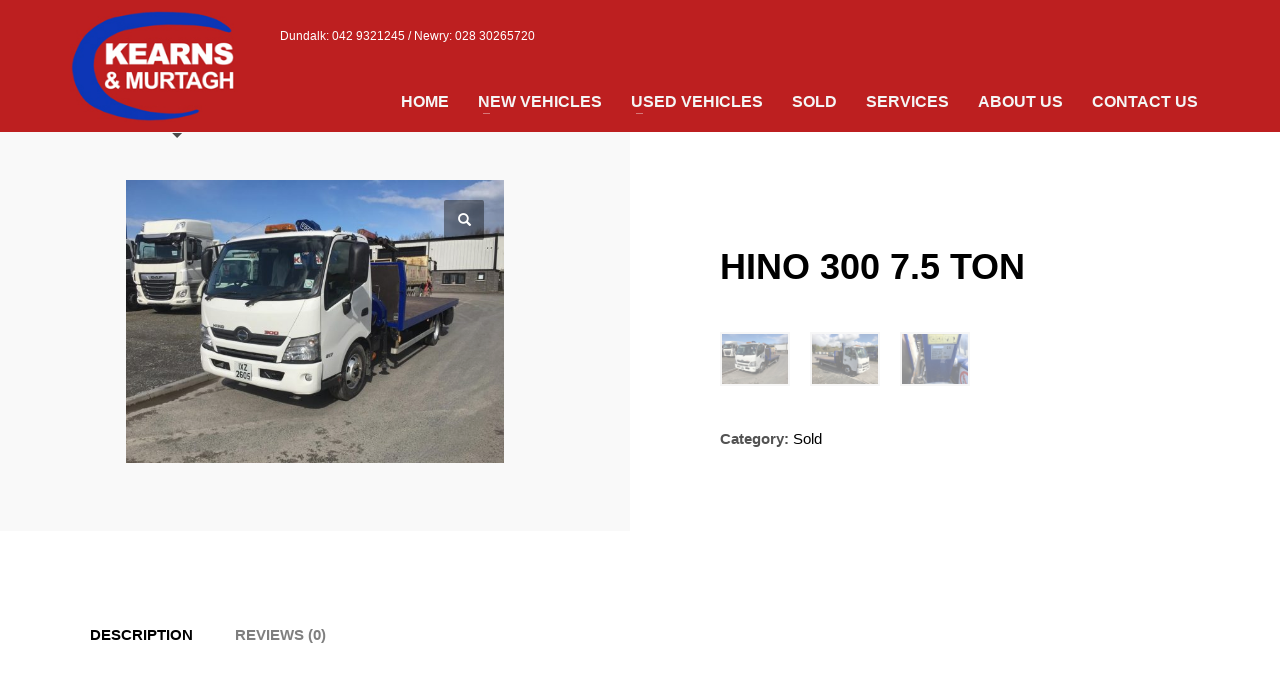

--- FILE ---
content_type: text/html; charset=UTF-8
request_url: http://www.kearnsmurtagh.com/product/hino-300-7-5-ton/
body_size: 13027
content:
<!DOCTYPE html>
<html lang="en-GB">
<head>
<meta charset="UTF-8"/>
<meta name="twitter:widgets:csp" content="on"/>
<link rel="profile" href="http://gmpg.org/xfn/11"/>
<link rel="pingback" href="http://www.kearnsmurtagh.com/xmlrpc.php"/>

<title>HINO 300 7.5 TON &#8211; Kearns &amp; Murtagh Commercial Vehicle Sales</title>
<meta name='robots' content='max-image-preview:large' />
<link rel='dns-prefetch' href='//fonts.googleapis.com' />
<link rel="alternate" type="application/rss+xml" title="Kearns &amp; Murtagh Commercial Vehicle Sales &raquo; Feed" href="http://www.kearnsmurtagh.com/feed/" />
<link rel="alternate" type="application/rss+xml" title="Kearns &amp; Murtagh Commercial Vehicle Sales &raquo; Comments Feed" href="http://www.kearnsmurtagh.com/comments/feed/" />
<link rel="alternate" type="application/rss+xml" title="Kearns &amp; Murtagh Commercial Vehicle Sales &raquo; HINO 300 7.5 TON Comments Feed" href="http://www.kearnsmurtagh.com/product/hino-300-7-5-ton/feed/" />
<link rel="alternate" title="oEmbed (JSON)" type="application/json+oembed" href="http://www.kearnsmurtagh.com/wp-json/oembed/1.0/embed?url=http%3A%2F%2Fwww.kearnsmurtagh.com%2Fproduct%2Fhino-300-7-5-ton%2F" />
<link rel="alternate" title="oEmbed (XML)" type="text/xml+oembed" href="http://www.kearnsmurtagh.com/wp-json/oembed/1.0/embed?url=http%3A%2F%2Fwww.kearnsmurtagh.com%2Fproduct%2Fhino-300-7-5-ton%2F&#038;format=xml" />
<style id='wp-img-auto-sizes-contain-inline-css' type='text/css'>
img:is([sizes=auto i],[sizes^="auto," i]){contain-intrinsic-size:3000px 1500px}
/*# sourceURL=wp-img-auto-sizes-contain-inline-css */
</style>
<link rel='stylesheet' id='zn_all_g_fonts-css' href='//fonts.googleapis.com/css?family=Roboto%3Aregular%2C300%2C700%2C900&#038;ver=6.9' type='text/css' media='all' />
<style id='wp-emoji-styles-inline-css' type='text/css'>

	img.wp-smiley, img.emoji {
		display: inline !important;
		border: none !important;
		box-shadow: none !important;
		height: 1em !important;
		width: 1em !important;
		margin: 0 0.07em !important;
		vertical-align: -0.1em !important;
		background: none !important;
		padding: 0 !important;
	}
/*# sourceURL=wp-emoji-styles-inline-css */
</style>
<style id='wp-block-library-inline-css' type='text/css'>
:root{--wp-block-synced-color:#7a00df;--wp-block-synced-color--rgb:122,0,223;--wp-bound-block-color:var(--wp-block-synced-color);--wp-editor-canvas-background:#ddd;--wp-admin-theme-color:#007cba;--wp-admin-theme-color--rgb:0,124,186;--wp-admin-theme-color-darker-10:#006ba1;--wp-admin-theme-color-darker-10--rgb:0,107,160.5;--wp-admin-theme-color-darker-20:#005a87;--wp-admin-theme-color-darker-20--rgb:0,90,135;--wp-admin-border-width-focus:2px}@media (min-resolution:192dpi){:root{--wp-admin-border-width-focus:1.5px}}.wp-element-button{cursor:pointer}:root .has-very-light-gray-background-color{background-color:#eee}:root .has-very-dark-gray-background-color{background-color:#313131}:root .has-very-light-gray-color{color:#eee}:root .has-very-dark-gray-color{color:#313131}:root .has-vivid-green-cyan-to-vivid-cyan-blue-gradient-background{background:linear-gradient(135deg,#00d084,#0693e3)}:root .has-purple-crush-gradient-background{background:linear-gradient(135deg,#34e2e4,#4721fb 50%,#ab1dfe)}:root .has-hazy-dawn-gradient-background{background:linear-gradient(135deg,#faaca8,#dad0ec)}:root .has-subdued-olive-gradient-background{background:linear-gradient(135deg,#fafae1,#67a671)}:root .has-atomic-cream-gradient-background{background:linear-gradient(135deg,#fdd79a,#004a59)}:root .has-nightshade-gradient-background{background:linear-gradient(135deg,#330968,#31cdcf)}:root .has-midnight-gradient-background{background:linear-gradient(135deg,#020381,#2874fc)}:root{--wp--preset--font-size--normal:16px;--wp--preset--font-size--huge:42px}.has-regular-font-size{font-size:1em}.has-larger-font-size{font-size:2.625em}.has-normal-font-size{font-size:var(--wp--preset--font-size--normal)}.has-huge-font-size{font-size:var(--wp--preset--font-size--huge)}.has-text-align-center{text-align:center}.has-text-align-left{text-align:left}.has-text-align-right{text-align:right}.has-fit-text{white-space:nowrap!important}#end-resizable-editor-section{display:none}.aligncenter{clear:both}.items-justified-left{justify-content:flex-start}.items-justified-center{justify-content:center}.items-justified-right{justify-content:flex-end}.items-justified-space-between{justify-content:space-between}.screen-reader-text{border:0;clip-path:inset(50%);height:1px;margin:-1px;overflow:hidden;padding:0;position:absolute;width:1px;word-wrap:normal!important}.screen-reader-text:focus{background-color:#ddd;clip-path:none;color:#444;display:block;font-size:1em;height:auto;left:5px;line-height:normal;padding:15px 23px 14px;text-decoration:none;top:5px;width:auto;z-index:100000}html :where(.has-border-color){border-style:solid}html :where([style*=border-top-color]){border-top-style:solid}html :where([style*=border-right-color]){border-right-style:solid}html :where([style*=border-bottom-color]){border-bottom-style:solid}html :where([style*=border-left-color]){border-left-style:solid}html :where([style*=border-width]){border-style:solid}html :where([style*=border-top-width]){border-top-style:solid}html :where([style*=border-right-width]){border-right-style:solid}html :where([style*=border-bottom-width]){border-bottom-style:solid}html :where([style*=border-left-width]){border-left-style:solid}html :where(img[class*=wp-image-]){height:auto;max-width:100%}:where(figure){margin:0 0 1em}html :where(.is-position-sticky){--wp-admin--admin-bar--position-offset:var(--wp-admin--admin-bar--height,0px)}@media screen and (max-width:600px){html :where(.is-position-sticky){--wp-admin--admin-bar--position-offset:0px}}

/*# sourceURL=wp-block-library-inline-css */
</style><link rel='stylesheet' id='wc-blocks-style-css' href='http://www.kearnsmurtagh.com/wp-content/plugins/woocommerce/assets/client/blocks/wc-blocks.css?ver=wc-10.4.3' type='text/css' media='all' />
<style id='global-styles-inline-css' type='text/css'>
:root{--wp--preset--aspect-ratio--square: 1;--wp--preset--aspect-ratio--4-3: 4/3;--wp--preset--aspect-ratio--3-4: 3/4;--wp--preset--aspect-ratio--3-2: 3/2;--wp--preset--aspect-ratio--2-3: 2/3;--wp--preset--aspect-ratio--16-9: 16/9;--wp--preset--aspect-ratio--9-16: 9/16;--wp--preset--color--black: #000000;--wp--preset--color--cyan-bluish-gray: #abb8c3;--wp--preset--color--white: #ffffff;--wp--preset--color--pale-pink: #f78da7;--wp--preset--color--vivid-red: #cf2e2e;--wp--preset--color--luminous-vivid-orange: #ff6900;--wp--preset--color--luminous-vivid-amber: #fcb900;--wp--preset--color--light-green-cyan: #7bdcb5;--wp--preset--color--vivid-green-cyan: #00d084;--wp--preset--color--pale-cyan-blue: #8ed1fc;--wp--preset--color--vivid-cyan-blue: #0693e3;--wp--preset--color--vivid-purple: #9b51e0;--wp--preset--gradient--vivid-cyan-blue-to-vivid-purple: linear-gradient(135deg,rgb(6,147,227) 0%,rgb(155,81,224) 100%);--wp--preset--gradient--light-green-cyan-to-vivid-green-cyan: linear-gradient(135deg,rgb(122,220,180) 0%,rgb(0,208,130) 100%);--wp--preset--gradient--luminous-vivid-amber-to-luminous-vivid-orange: linear-gradient(135deg,rgb(252,185,0) 0%,rgb(255,105,0) 100%);--wp--preset--gradient--luminous-vivid-orange-to-vivid-red: linear-gradient(135deg,rgb(255,105,0) 0%,rgb(207,46,46) 100%);--wp--preset--gradient--very-light-gray-to-cyan-bluish-gray: linear-gradient(135deg,rgb(238,238,238) 0%,rgb(169,184,195) 100%);--wp--preset--gradient--cool-to-warm-spectrum: linear-gradient(135deg,rgb(74,234,220) 0%,rgb(151,120,209) 20%,rgb(207,42,186) 40%,rgb(238,44,130) 60%,rgb(251,105,98) 80%,rgb(254,248,76) 100%);--wp--preset--gradient--blush-light-purple: linear-gradient(135deg,rgb(255,206,236) 0%,rgb(152,150,240) 100%);--wp--preset--gradient--blush-bordeaux: linear-gradient(135deg,rgb(254,205,165) 0%,rgb(254,45,45) 50%,rgb(107,0,62) 100%);--wp--preset--gradient--luminous-dusk: linear-gradient(135deg,rgb(255,203,112) 0%,rgb(199,81,192) 50%,rgb(65,88,208) 100%);--wp--preset--gradient--pale-ocean: linear-gradient(135deg,rgb(255,245,203) 0%,rgb(182,227,212) 50%,rgb(51,167,181) 100%);--wp--preset--gradient--electric-grass: linear-gradient(135deg,rgb(202,248,128) 0%,rgb(113,206,126) 100%);--wp--preset--gradient--midnight: linear-gradient(135deg,rgb(2,3,129) 0%,rgb(40,116,252) 100%);--wp--preset--font-size--small: 13px;--wp--preset--font-size--medium: 20px;--wp--preset--font-size--large: 36px;--wp--preset--font-size--x-large: 42px;--wp--preset--spacing--20: 0.44rem;--wp--preset--spacing--30: 0.67rem;--wp--preset--spacing--40: 1rem;--wp--preset--spacing--50: 1.5rem;--wp--preset--spacing--60: 2.25rem;--wp--preset--spacing--70: 3.38rem;--wp--preset--spacing--80: 5.06rem;--wp--preset--shadow--natural: 6px 6px 9px rgba(0, 0, 0, 0.2);--wp--preset--shadow--deep: 12px 12px 50px rgba(0, 0, 0, 0.4);--wp--preset--shadow--sharp: 6px 6px 0px rgba(0, 0, 0, 0.2);--wp--preset--shadow--outlined: 6px 6px 0px -3px rgb(255, 255, 255), 6px 6px rgb(0, 0, 0);--wp--preset--shadow--crisp: 6px 6px 0px rgb(0, 0, 0);}:where(.is-layout-flex){gap: 0.5em;}:where(.is-layout-grid){gap: 0.5em;}body .is-layout-flex{display: flex;}.is-layout-flex{flex-wrap: wrap;align-items: center;}.is-layout-flex > :is(*, div){margin: 0;}body .is-layout-grid{display: grid;}.is-layout-grid > :is(*, div){margin: 0;}:where(.wp-block-columns.is-layout-flex){gap: 2em;}:where(.wp-block-columns.is-layout-grid){gap: 2em;}:where(.wp-block-post-template.is-layout-flex){gap: 1.25em;}:where(.wp-block-post-template.is-layout-grid){gap: 1.25em;}.has-black-color{color: var(--wp--preset--color--black) !important;}.has-cyan-bluish-gray-color{color: var(--wp--preset--color--cyan-bluish-gray) !important;}.has-white-color{color: var(--wp--preset--color--white) !important;}.has-pale-pink-color{color: var(--wp--preset--color--pale-pink) !important;}.has-vivid-red-color{color: var(--wp--preset--color--vivid-red) !important;}.has-luminous-vivid-orange-color{color: var(--wp--preset--color--luminous-vivid-orange) !important;}.has-luminous-vivid-amber-color{color: var(--wp--preset--color--luminous-vivid-amber) !important;}.has-light-green-cyan-color{color: var(--wp--preset--color--light-green-cyan) !important;}.has-vivid-green-cyan-color{color: var(--wp--preset--color--vivid-green-cyan) !important;}.has-pale-cyan-blue-color{color: var(--wp--preset--color--pale-cyan-blue) !important;}.has-vivid-cyan-blue-color{color: var(--wp--preset--color--vivid-cyan-blue) !important;}.has-vivid-purple-color{color: var(--wp--preset--color--vivid-purple) !important;}.has-black-background-color{background-color: var(--wp--preset--color--black) !important;}.has-cyan-bluish-gray-background-color{background-color: var(--wp--preset--color--cyan-bluish-gray) !important;}.has-white-background-color{background-color: var(--wp--preset--color--white) !important;}.has-pale-pink-background-color{background-color: var(--wp--preset--color--pale-pink) !important;}.has-vivid-red-background-color{background-color: var(--wp--preset--color--vivid-red) !important;}.has-luminous-vivid-orange-background-color{background-color: var(--wp--preset--color--luminous-vivid-orange) !important;}.has-luminous-vivid-amber-background-color{background-color: var(--wp--preset--color--luminous-vivid-amber) !important;}.has-light-green-cyan-background-color{background-color: var(--wp--preset--color--light-green-cyan) !important;}.has-vivid-green-cyan-background-color{background-color: var(--wp--preset--color--vivid-green-cyan) !important;}.has-pale-cyan-blue-background-color{background-color: var(--wp--preset--color--pale-cyan-blue) !important;}.has-vivid-cyan-blue-background-color{background-color: var(--wp--preset--color--vivid-cyan-blue) !important;}.has-vivid-purple-background-color{background-color: var(--wp--preset--color--vivid-purple) !important;}.has-black-border-color{border-color: var(--wp--preset--color--black) !important;}.has-cyan-bluish-gray-border-color{border-color: var(--wp--preset--color--cyan-bluish-gray) !important;}.has-white-border-color{border-color: var(--wp--preset--color--white) !important;}.has-pale-pink-border-color{border-color: var(--wp--preset--color--pale-pink) !important;}.has-vivid-red-border-color{border-color: var(--wp--preset--color--vivid-red) !important;}.has-luminous-vivid-orange-border-color{border-color: var(--wp--preset--color--luminous-vivid-orange) !important;}.has-luminous-vivid-amber-border-color{border-color: var(--wp--preset--color--luminous-vivid-amber) !important;}.has-light-green-cyan-border-color{border-color: var(--wp--preset--color--light-green-cyan) !important;}.has-vivid-green-cyan-border-color{border-color: var(--wp--preset--color--vivid-green-cyan) !important;}.has-pale-cyan-blue-border-color{border-color: var(--wp--preset--color--pale-cyan-blue) !important;}.has-vivid-cyan-blue-border-color{border-color: var(--wp--preset--color--vivid-cyan-blue) !important;}.has-vivid-purple-border-color{border-color: var(--wp--preset--color--vivid-purple) !important;}.has-vivid-cyan-blue-to-vivid-purple-gradient-background{background: var(--wp--preset--gradient--vivid-cyan-blue-to-vivid-purple) !important;}.has-light-green-cyan-to-vivid-green-cyan-gradient-background{background: var(--wp--preset--gradient--light-green-cyan-to-vivid-green-cyan) !important;}.has-luminous-vivid-amber-to-luminous-vivid-orange-gradient-background{background: var(--wp--preset--gradient--luminous-vivid-amber-to-luminous-vivid-orange) !important;}.has-luminous-vivid-orange-to-vivid-red-gradient-background{background: var(--wp--preset--gradient--luminous-vivid-orange-to-vivid-red) !important;}.has-very-light-gray-to-cyan-bluish-gray-gradient-background{background: var(--wp--preset--gradient--very-light-gray-to-cyan-bluish-gray) !important;}.has-cool-to-warm-spectrum-gradient-background{background: var(--wp--preset--gradient--cool-to-warm-spectrum) !important;}.has-blush-light-purple-gradient-background{background: var(--wp--preset--gradient--blush-light-purple) !important;}.has-blush-bordeaux-gradient-background{background: var(--wp--preset--gradient--blush-bordeaux) !important;}.has-luminous-dusk-gradient-background{background: var(--wp--preset--gradient--luminous-dusk) !important;}.has-pale-ocean-gradient-background{background: var(--wp--preset--gradient--pale-ocean) !important;}.has-electric-grass-gradient-background{background: var(--wp--preset--gradient--electric-grass) !important;}.has-midnight-gradient-background{background: var(--wp--preset--gradient--midnight) !important;}.has-small-font-size{font-size: var(--wp--preset--font-size--small) !important;}.has-medium-font-size{font-size: var(--wp--preset--font-size--medium) !important;}.has-large-font-size{font-size: var(--wp--preset--font-size--large) !important;}.has-x-large-font-size{font-size: var(--wp--preset--font-size--x-large) !important;}
/*# sourceURL=global-styles-inline-css */
</style>

<style id='classic-theme-styles-inline-css' type='text/css'>
/*! This file is auto-generated */
.wp-block-button__link{color:#fff;background-color:#32373c;border-radius:9999px;box-shadow:none;text-decoration:none;padding:calc(.667em + 2px) calc(1.333em + 2px);font-size:1.125em}.wp-block-file__button{background:#32373c;color:#fff;text-decoration:none}
/*# sourceURL=/wp-includes/css/classic-themes.min.css */
</style>
<link rel='stylesheet' id='photoswipe-css' href='http://www.kearnsmurtagh.com/wp-content/plugins/woocommerce/assets/css/photoswipe/photoswipe.min.css?ver=10.4.3' type='text/css' media='all' />
<link rel='stylesheet' id='photoswipe-default-skin-css' href='http://www.kearnsmurtagh.com/wp-content/plugins/woocommerce/assets/css/photoswipe/default-skin/default-skin.min.css?ver=10.4.3' type='text/css' media='all' />
<link rel='stylesheet' id='woocommerce-layout-css' href='http://www.kearnsmurtagh.com/wp-content/plugins/woocommerce/assets/css/woocommerce-layout.css?ver=10.4.3' type='text/css' media='all' />
<link rel='stylesheet' id='woocommerce-smallscreen-css' href='http://www.kearnsmurtagh.com/wp-content/plugins/woocommerce/assets/css/woocommerce-smallscreen.css?ver=10.4.3' type='text/css' media='only screen and (max-width: 767px)' />
<link rel='stylesheet' id='woocommerce-general-css' href='http://www.kearnsmurtagh.com/wp-content/plugins/woocommerce/assets/css/woocommerce.css?ver=10.4.3' type='text/css' media='all' />
<style id='woocommerce-inline-inline-css' type='text/css'>
.woocommerce form .form-row .required { visibility: visible; }
/*# sourceURL=woocommerce-inline-inline-css */
</style>
<link rel='stylesheet' id='kallyas-styles-css' href='http://www.kearnsmurtagh.com/wp-content/themes/kallyas/style.css?ver=4.16.9' type='text/css' media='all' />
<link rel='stylesheet' id='th-bootstrap-styles-css' href='http://www.kearnsmurtagh.com/wp-content/themes/kallyas/css/bootstrap.min.css?ver=4.16.9' type='text/css' media='all' />
<link rel='stylesheet' id='th-theme-template-styles-css' href='http://www.kearnsmurtagh.com/wp-content/themes/kallyas/css/template.min.css?ver=4.16.9' type='text/css' media='all' />
<link rel='stylesheet' id='woocommerce-overrides-css' href='http://www.kearnsmurtagh.com/wp-content/themes/kallyas/css/plugins/kl-woocommerce.css?ver=4.16.9' type='text/css' media='all' />
<link rel='stylesheet' id='zion-frontend-css' href='http://www.kearnsmurtagh.com/wp-content/themes/kallyas/framework/zion-builder/assets/css/znb_frontend.css?ver=1.0.25' type='text/css' media='all' />
<link rel='stylesheet' id='493-layout.css-css' href='//www.kearnsmurtagh.com/wp-content/uploads/zion-builder/cache/493-layout.css?ver=5f26691e8aae1b52e4ea08a61cb7124d' type='text/css' media='all' />
<link rel='stylesheet' id='th-theme-print-stylesheet-css' href='http://www.kearnsmurtagh.com/wp-content/themes/kallyas/css/print.css?ver=4.16.9' type='text/css' media='print' />
<link rel='stylesheet' id='th-theme-options-styles-css' href='//www.kearnsmurtagh.com/wp-content/uploads/zn_dynamic.css?ver=1694786588' type='text/css' media='all' />
<script type="text/javascript" src="http://www.kearnsmurtagh.com/wp-includes/js/jquery/jquery.min.js?ver=3.7.1" id="jquery-core-js"></script>
<script type="text/javascript" src="http://www.kearnsmurtagh.com/wp-includes/js/jquery/jquery-migrate.min.js?ver=3.4.1" id="jquery-migrate-js"></script>
<script type="text/javascript" src="http://www.kearnsmurtagh.com/wp-content/plugins/woocommerce/assets/js/jquery-blockui/jquery.blockUI.min.js?ver=2.7.0-wc.10.4.3" id="wc-jquery-blockui-js" defer="defer" data-wp-strategy="defer"></script>
<script type="text/javascript" id="wc-add-to-cart-js-extra">
/* <![CDATA[ */
var wc_add_to_cart_params = {"ajax_url":"/wp-admin/admin-ajax.php","wc_ajax_url":"/?wc-ajax=%%endpoint%%","i18n_view_cart":"View basket","cart_url":"http://www.kearnsmurtagh.com","is_cart":"","cart_redirect_after_add":"no"};
//# sourceURL=wc-add-to-cart-js-extra
/* ]]> */
</script>
<script type="text/javascript" src="http://www.kearnsmurtagh.com/wp-content/plugins/woocommerce/assets/js/frontend/add-to-cart.min.js?ver=10.4.3" id="wc-add-to-cart-js" defer="defer" data-wp-strategy="defer"></script>
<script type="text/javascript" src="http://www.kearnsmurtagh.com/wp-content/plugins/woocommerce/assets/js/zoom/jquery.zoom.min.js?ver=1.7.21-wc.10.4.3" id="wc-zoom-js" defer="defer" data-wp-strategy="defer"></script>
<script type="text/javascript" src="http://www.kearnsmurtagh.com/wp-content/plugins/woocommerce/assets/js/flexslider/jquery.flexslider.min.js?ver=2.7.2-wc.10.4.3" id="wc-flexslider-js" defer="defer" data-wp-strategy="defer"></script>
<script type="text/javascript" src="http://www.kearnsmurtagh.com/wp-content/plugins/woocommerce/assets/js/photoswipe/photoswipe.min.js?ver=4.1.1-wc.10.4.3" id="wc-photoswipe-js" defer="defer" data-wp-strategy="defer"></script>
<script type="text/javascript" src="http://www.kearnsmurtagh.com/wp-content/plugins/woocommerce/assets/js/photoswipe/photoswipe-ui-default.min.js?ver=4.1.1-wc.10.4.3" id="wc-photoswipe-ui-default-js" defer="defer" data-wp-strategy="defer"></script>
<script type="text/javascript" id="wc-single-product-js-extra">
/* <![CDATA[ */
var wc_single_product_params = {"i18n_required_rating_text":"Please select a rating","i18n_rating_options":["1 of 5 stars","2 of 5 stars","3 of 5 stars","4 of 5 stars","5 of 5 stars"],"i18n_product_gallery_trigger_text":"View full-screen image gallery","review_rating_required":"yes","flexslider":{"rtl":false,"animation":"slide","smoothHeight":true,"directionNav":false,"controlNav":false,"slideshow":false,"animationSpeed":500,"animationLoop":false,"allowOneSlide":false},"zoom_enabled":"1","zoom_options":[],"photoswipe_enabled":"1","photoswipe_options":{"shareEl":false,"closeOnScroll":false,"history":false,"hideAnimationDuration":0,"showAnimationDuration":0},"flexslider_enabled":"1"};
//# sourceURL=wc-single-product-js-extra
/* ]]> */
</script>
<script type="text/javascript" src="http://www.kearnsmurtagh.com/wp-content/plugins/woocommerce/assets/js/frontend/single-product.min.js?ver=10.4.3" id="wc-single-product-js" defer="defer" data-wp-strategy="defer"></script>
<script type="text/javascript" src="http://www.kearnsmurtagh.com/wp-content/plugins/woocommerce/assets/js/js-cookie/js.cookie.min.js?ver=2.1.4-wc.10.4.3" id="wc-js-cookie-js" defer="defer" data-wp-strategy="defer"></script>
<script type="text/javascript" id="woocommerce-js-extra">
/* <![CDATA[ */
var woocommerce_params = {"ajax_url":"/wp-admin/admin-ajax.php","wc_ajax_url":"/?wc-ajax=%%endpoint%%","i18n_password_show":"Show password","i18n_password_hide":"Hide password"};
//# sourceURL=woocommerce-js-extra
/* ]]> */
</script>
<script type="text/javascript" src="http://www.kearnsmurtagh.com/wp-content/plugins/woocommerce/assets/js/frontend/woocommerce.min.js?ver=10.4.3" id="woocommerce-js" defer="defer" data-wp-strategy="defer"></script>
<link rel="https://api.w.org/" href="http://www.kearnsmurtagh.com/wp-json/" /><link rel="alternate" title="JSON" type="application/json" href="http://www.kearnsmurtagh.com/wp-json/wp/v2/product/493" /><link rel="EditURI" type="application/rsd+xml" title="RSD" href="http://www.kearnsmurtagh.com/xmlrpc.php?rsd" />

<link rel="canonical" href="http://www.kearnsmurtagh.com/product/hino-300-7-5-ton/" />
<link rel='shortlink' href='http://www.kearnsmurtagh.com/?p=493' />
		<meta name="theme-color"
			  content="#cd2122">
				<meta name="viewport" content="width=device-width, initial-scale=1, maximum-scale=1"/>
		
		<!--[if lte IE 8]>
		<script type="text/javascript">
			var $buoop = {
				vs: {i: 10, f: 25, o: 12.1, s: 7, n: 9}
			};

			$buoop.ol = window.onload;

			window.onload = function () {
				try {
					if ($buoop.ol) {
						$buoop.ol()
					}
				}
				catch (e) {
				}

				var e = document.createElement("script");
				e.setAttribute("type", "text/javascript");
				e.setAttribute("src", "http://browser-update.org/update.js");
				document.body.appendChild(e);
			};
		</script>
		<![endif]-->

		<!-- for IE6-8 support of HTML5 elements -->
		<!--[if lt IE 9]>
		<script src="//html5shim.googlecode.com/svn/trunk/html5.js"></script>
		<![endif]-->
		
	<!-- Fallback for animating in viewport -->
	<noscript>
		<style type="text/css" media="screen">
			.zn-animateInViewport {visibility: visible;}
		</style>
	</noscript>
		<noscript><style>.woocommerce-product-gallery{ opacity: 1 !important; }</style></noscript>
	<style type="text/css">.recentcomments a{display:inline !important;padding:0 !important;margin:0 !important;}</style></head>

<body  class="wp-singular product-template-default single single-product postid-493 wp-theme-kallyas theme-kallyas woocommerce woocommerce-page woocommerce-no-js zn-wc-pages-classic res1170 kl-skin--light" itemscope="itemscope" itemtype="https://schema.org/WebPage" >


<div class="login_register_stuff"></div><!-- end login register stuff -->		<div id="fb-root"></div>
		<script>(function (d, s, id) {
			var js, fjs = d.getElementsByTagName(s)[0];
			if (d.getElementById(id)) {return;}
			js = d.createElement(s); js.id = id;
			js.src = "https://connect.facebook.net/en_US/sdk.js";
			fjs.parentNode.insertBefore(js, fjs);
		}(document, 'script', 'facebook-jssdk'));</script>
		

<div id="page_wrapper">

<header id="header" class="site-header  style2    header--no-stick headerstyle-xs--image_color  sticky-resize headerstyle--image_color site-header--relative nav-th--light siteheader-classic siteheader-classic-split sheader-sh--light"  >
		<div class="site-header-wrapper sticky-top-area">

		<div class="kl-top-header site-header-main-wrapper clearfix   sh--light">

			<div class="container siteheader-container header--oldstyles">

				<div class="fxb-row fxb-row-col-sm">

										<div class='fxb-col fxb fxb-center-x fxb-center-y fxb-basis-auto fxb-grow-0'>
								<div id="logo-container" class="logo-container   logosize--contain zn-original-logo">
			<!-- Logo -->
			<h3 class='site-logo logo ' id='logo'><a href='http://www.kearnsmurtagh.com/' class='site-logo-anch'><img class="logo-img site-logo-img" src="http://www.kearnsmurtagh.com/wp-content/uploads/2021/04/kearns_murtagh.jpg"  alt="Kearns &amp; Murtagh Commercial Vehicle Sales" title="Commercial Vehicles"  /></a></h3>			<!-- InfoCard -->
					</div>

							</div>
					
					<div class='fxb-col fxb-basis-auto'>

						

	<div class="separator site-header-separator visible-xs"></div>
	<div class="fxb-row site-header-row site-header-top ">

		<div class='fxb-col fxb fxb-start-x fxb-center-y fxb-basis-auto site-header-col-left site-header-top-left'>
			<div class="sh-component kl-header-toptext kl-font-alt">Dundalk: 042 9321245 / Newry: 028 30265720</div>					</div>

		<div class='fxb-col fxb fxb-end-x fxb-center-y fxb-basis-auto site-header-col-right site-header-top-right'>
								</div>

	</div><!-- /.site-header-top -->

	<div class="separator site-header-separator visible-xs"></div>


<div class="fxb-row site-header-row site-header-main ">

	<div class='fxb-col fxb fxb-start-x fxb-center-y fxb-basis-auto site-header-col-left site-header-main-left'>
			</div>

	<div class='fxb-col fxb fxb-center-x fxb-center-y fxb-basis-auto site-header-col-center site-header-main-center'>
			</div>

	<div class='fxb-col fxb fxb-end-x fxb-center-y fxb-basis-auto site-header-col-right site-header-main-right'>

		<div class='fxb-col fxb fxb-end-x fxb-center-y fxb-basis-auto site-header-main-right-top'>
								<div class="sh-component main-menu-wrapper" role="navigation" itemscope="itemscope" itemtype="https://schema.org/SiteNavigationElement" >

					<div class="zn-res-menuwrapper">
			<a href="#" class="zn-res-trigger zn-menuBurger zn-menuBurger--3--s zn-menuBurger--anim1 " id="zn-res-trigger">
				<span></span>
				<span></span>
				<span></span>
			</a>
		</div><!-- end responsive menu -->
		<div id="main-menu" class="main-nav mainnav--sidepanel mainnav--active-bg mainnav--pointer-dash nav-mm--light zn_mega_wrapper "><ul id="menu-topnav" class="main-menu main-menu-nav zn_mega_menu "><li id="menu-item-58" class="main-menu-item menu-item menu-item-type-post_type menu-item-object-page menu-item-home menu-item-58  main-menu-item-top  menu-item-even menu-item-depth-0"><a href="http://www.kearnsmurtagh.com/" class=" main-menu-link main-menu-link-top"><span>HOME</span></a></li>
<li id="menu-item-57" class="main-menu-item menu-item menu-item-type-post_type menu-item-object-page menu-item-has-children menu-item-57  main-menu-item-top  menu-item-even menu-item-depth-0"><a href="http://www.kearnsmurtagh.com/new/" class=" main-menu-link main-menu-link-top"><span>NEW VEHICLES</span></a>
<ul class="sub-menu clearfix">
	<li id="menu-item-149" class="main-menu-item menu-item menu-item-type-post_type menu-item-object-page menu-item-149  main-menu-item-sub  menu-item-odd menu-item-depth-1"><a href="http://www.kearnsmurtagh.com/iveco-2/" class=" main-menu-link main-menu-link-sub"><span>IVECO</span></a></li>
	<li id="menu-item-150" class="main-menu-item menu-item menu-item-type-post_type menu-item-object-page menu-item-150  main-menu-item-sub  menu-item-odd menu-item-depth-1"><a href="http://www.kearnsmurtagh.com/isusu-2/" class=" main-menu-link main-menu-link-sub"><span>ISUSU</span></a></li>
	<li id="menu-item-152" class="main-menu-item menu-item menu-item-type-post_type menu-item-object-page menu-item-152  main-menu-item-sub  menu-item-odd menu-item-depth-1"><a href="http://www.kearnsmurtagh.com/daf-2/" class=" main-menu-link main-menu-link-sub"><span>DAF</span></a></li>
	<li id="menu-item-151" class="main-menu-item menu-item menu-item-type-post_type menu-item-object-page menu-item-151  main-menu-item-sub  menu-item-odd menu-item-depth-1"><a href="http://www.kearnsmurtagh.com/fassi-2/" class=" main-menu-link main-menu-link-sub"><span>FASSI</span></a></li>
</ul>
</li>
<li id="menu-item-185" class="main-menu-item menu-item menu-item-type-post_type menu-item-object-page menu-item-has-children menu-item-185  main-menu-item-top  menu-item-even menu-item-depth-0"><a href="http://www.kearnsmurtagh.com/used/" class=" main-menu-link main-menu-link-top"><span>USED VEHICLES</span></a>
<ul class="sub-menu clearfix">
	<li id="menu-item-184" class="main-menu-item menu-item menu-item-type-post_type menu-item-object-page menu-item-184  main-menu-item-sub  menu-item-odd menu-item-depth-1"><a href="http://www.kearnsmurtagh.com/used-trucks/" class=" main-menu-link main-menu-link-sub"><span>TRUCKS</span></a></li>
	<li id="menu-item-183" class="main-menu-item menu-item menu-item-type-post_type menu-item-object-page menu-item-183  main-menu-item-sub  menu-item-odd menu-item-depth-1"><a href="http://www.kearnsmurtagh.com/tractors-units/" class=" main-menu-link main-menu-link-sub"><span>TRACTOR UNITS</span></a></li>
	<li id="menu-item-182" class="main-menu-item menu-item menu-item-type-post_type menu-item-object-page menu-item-182  main-menu-item-sub  menu-item-odd menu-item-depth-1"><a href="http://www.kearnsmurtagh.com/rigids/" class=" main-menu-link main-menu-link-sub"><span>RIGIDS</span></a></li>
	<li id="menu-item-181" class="main-menu-item menu-item menu-item-type-post_type menu-item-object-page menu-item-181  main-menu-item-sub  menu-item-odd menu-item-depth-1"><a href="http://www.kearnsmurtagh.com/light-commercial/" class=" main-menu-link main-menu-link-sub"><span>LIGHT COMMERCIAL</span></a></li>
	<li id="menu-item-180" class="main-menu-item menu-item menu-item-type-post_type menu-item-object-page menu-item-180  main-menu-item-sub  menu-item-odd menu-item-depth-1"><a href="http://www.kearnsmurtagh.com/trade/" class=" main-menu-link main-menu-link-sub"><span>TRADE</span></a></li>
</ul>
</li>
<li id="menu-item-190" class="main-menu-item menu-item menu-item-type-post_type menu-item-object-page menu-item-190  main-menu-item-top  menu-item-even menu-item-depth-0"><a href="http://www.kearnsmurtagh.com/sold/" class=" main-menu-link main-menu-link-top"><span>SOLD</span></a></li>
<li id="menu-item-54" class="main-menu-item menu-item menu-item-type-post_type menu-item-object-page menu-item-54  main-menu-item-top  menu-item-even menu-item-depth-0"><a href="http://www.kearnsmurtagh.com/services/" class=" main-menu-link main-menu-link-top"><span>SERVICES</span></a></li>
<li id="menu-item-53" class="main-menu-item menu-item menu-item-type-post_type menu-item-object-page menu-item-53  main-menu-item-top  menu-item-even menu-item-depth-0"><a href="http://www.kearnsmurtagh.com/about-us/" class=" main-menu-link main-menu-link-top"><span>ABOUT US</span></a></li>
<li id="menu-item-52" class="main-menu-item menu-item menu-item-type-post_type menu-item-object-page menu-item-52  main-menu-item-top  menu-item-even menu-item-depth-0"><a href="http://www.kearnsmurtagh.com/contact-us/" class=" main-menu-link main-menu-link-top"><span>CONTACT US</span></a></li>
</ul></div>		</div>
		<!-- end main_menu -->
				</div>

		
	</div>

</div><!-- /.site-header-main -->


					</div>
				</div>
							</div><!-- /.siteheader-container -->
		</div><!-- /.site-header-main-wrapper -->

	</div><!-- /.site-header-wrapper -->
	</header>

	
					
			<div class="woocommerce-notices-wrapper"></div><div id="product-493" class="prodpage-style3 product type-product post-493 status-publish first instock product_cat-sold has-post-thumbnail shipping-taxable product-type-simple">

	<div class="fxb-row fxb-row-col-sm fxb-row-col-md product-page"><div class="fxb-col single_product_main_image fxb fxb-center-y fxb-center-x">	<div class="zn_badge_container">
			</div>
<div class="woocommerce-product-gallery woocommerce-product-gallery--with-images woocommerce-product-gallery--columns-4 images zn-wooSlickGallery--productStyle3" data-columns="4" style="opacity: 0; transition: opacity .25s ease-in-out;">
	<div class="woocommerce-product-gallery__wrapper">
		<div data-thumb="http://www.kearnsmurtagh.com/wp-content/uploads/2023/04/HINO-300-IXZ-2605-100x100.jpg" data-thumb-alt="HINO 300 7.5 TON" data-thumb-srcset="http://www.kearnsmurtagh.com/wp-content/uploads/2023/04/HINO-300-IXZ-2605-100x100.jpg 100w, http://www.kearnsmurtagh.com/wp-content/uploads/2023/04/HINO-300-IXZ-2605-150x150.jpg 150w, http://www.kearnsmurtagh.com/wp-content/uploads/2023/04/HINO-300-IXZ-2605-300x300.jpg 300w"  data-thumb-sizes="(max-width: 100px) 100vw, 100px" class="woocommerce-product-gallery__image"><a href="http://www.kearnsmurtagh.com/wp-content/uploads/2023/04/HINO-300-IXZ-2605.jpg"><img width="600" height="450" src="http://www.kearnsmurtagh.com/wp-content/uploads/2023/04/HINO-300-IXZ-2605-600x450.jpg" class="wp-post-image" alt="HINO 300 7.5 TON" data-caption="" data-src="http://www.kearnsmurtagh.com/wp-content/uploads/2023/04/HINO-300-IXZ-2605.jpg" data-large_image="http://www.kearnsmurtagh.com/wp-content/uploads/2023/04/HINO-300-IXZ-2605.jpg" data-large_image_width="1024" data-large_image_height="768" decoding="async" fetchpriority="high" srcset="http://www.kearnsmurtagh.com/wp-content/uploads/2023/04/HINO-300-IXZ-2605-600x450.jpg 600w, http://www.kearnsmurtagh.com/wp-content/uploads/2023/04/HINO-300-IXZ-2605-300x225.jpg 300w, http://www.kearnsmurtagh.com/wp-content/uploads/2023/04/HINO-300-IXZ-2605-768x576.jpg 768w, http://www.kearnsmurtagh.com/wp-content/uploads/2023/04/HINO-300-IXZ-2605.jpg 1024w, http://www.kearnsmurtagh.com/wp-content/uploads/2023/04/HINO-300-IXZ-2605-249x187.jpg 249w" sizes="(max-width: 600px) 100vw, 600px" /></a></div><div data-thumb="http://www.kearnsmurtagh.com/wp-content/uploads/2023/04/HINO-300-IXZ-2605-100x100.jpg" data-thumb-alt="HINO 300 7.5 TON - Image 2" data-thumb-srcset="http://www.kearnsmurtagh.com/wp-content/uploads/2023/04/HINO-300-IXZ-2605-100x100.jpg 100w, http://www.kearnsmurtagh.com/wp-content/uploads/2023/04/HINO-300-IXZ-2605-150x150.jpg 150w, http://www.kearnsmurtagh.com/wp-content/uploads/2023/04/HINO-300-IXZ-2605-300x300.jpg 300w"  data-thumb-sizes="(max-width: 100px) 100vw, 100px" class="woocommerce-product-gallery__image"><a href="http://www.kearnsmurtagh.com/wp-content/uploads/2023/04/HINO-300-IXZ-2605.jpg"><img width="600" height="450" src="http://www.kearnsmurtagh.com/wp-content/uploads/2023/04/HINO-300-IXZ-2605-600x450.jpg" class="" alt="HINO 300 7.5 TON - Image 2" data-caption="" data-src="http://www.kearnsmurtagh.com/wp-content/uploads/2023/04/HINO-300-IXZ-2605.jpg" data-large_image="http://www.kearnsmurtagh.com/wp-content/uploads/2023/04/HINO-300-IXZ-2605.jpg" data-large_image_width="1024" data-large_image_height="768" decoding="async" srcset="http://www.kearnsmurtagh.com/wp-content/uploads/2023/04/HINO-300-IXZ-2605-600x450.jpg 600w, http://www.kearnsmurtagh.com/wp-content/uploads/2023/04/HINO-300-IXZ-2605-300x225.jpg 300w, http://www.kearnsmurtagh.com/wp-content/uploads/2023/04/HINO-300-IXZ-2605-768x576.jpg 768w, http://www.kearnsmurtagh.com/wp-content/uploads/2023/04/HINO-300-IXZ-2605.jpg 1024w, http://www.kearnsmurtagh.com/wp-content/uploads/2023/04/HINO-300-IXZ-2605-249x187.jpg 249w" sizes="(max-width: 600px) 100vw, 600px" /></a></div><div data-thumb="http://www.kearnsmurtagh.com/wp-content/uploads/2023/04/HINO-300-2-IXZ2605-100x100.jpg" data-thumb-alt="HINO 300 7.5 TON - Image 3" data-thumb-srcset="http://www.kearnsmurtagh.com/wp-content/uploads/2023/04/HINO-300-2-IXZ2605-100x100.jpg 100w, http://www.kearnsmurtagh.com/wp-content/uploads/2023/04/HINO-300-2-IXZ2605-150x150.jpg 150w, http://www.kearnsmurtagh.com/wp-content/uploads/2023/04/HINO-300-2-IXZ2605-300x300.jpg 300w"  data-thumb-sizes="(max-width: 100px) 100vw, 100px" class="woocommerce-product-gallery__image"><a href="http://www.kearnsmurtagh.com/wp-content/uploads/2023/04/HINO-300-2-IXZ2605.jpg"><img width="600" height="450" src="http://www.kearnsmurtagh.com/wp-content/uploads/2023/04/HINO-300-2-IXZ2605-600x450.jpg" class="" alt="HINO 300 7.5 TON - Image 3" data-caption="" data-src="http://www.kearnsmurtagh.com/wp-content/uploads/2023/04/HINO-300-2-IXZ2605.jpg" data-large_image="http://www.kearnsmurtagh.com/wp-content/uploads/2023/04/HINO-300-2-IXZ2605.jpg" data-large_image_width="1024" data-large_image_height="768" decoding="async" srcset="http://www.kearnsmurtagh.com/wp-content/uploads/2023/04/HINO-300-2-IXZ2605-600x450.jpg 600w, http://www.kearnsmurtagh.com/wp-content/uploads/2023/04/HINO-300-2-IXZ2605-300x225.jpg 300w, http://www.kearnsmurtagh.com/wp-content/uploads/2023/04/HINO-300-2-IXZ2605-768x576.jpg 768w, http://www.kearnsmurtagh.com/wp-content/uploads/2023/04/HINO-300-2-IXZ2605.jpg 1024w, http://www.kearnsmurtagh.com/wp-content/uploads/2023/04/HINO-300-2-IXZ2605-249x187.jpg 249w" sizes="(max-width: 600px) 100vw, 600px" /></a></div><div data-thumb="http://www.kearnsmurtagh.com/wp-content/uploads/2023/04/HINO-300-3-IXZ2605-100x100.jpg" data-thumb-alt="HINO 300 7.5 TON - Image 4" data-thumb-srcset="http://www.kearnsmurtagh.com/wp-content/uploads/2023/04/HINO-300-3-IXZ2605-100x100.jpg 100w, http://www.kearnsmurtagh.com/wp-content/uploads/2023/04/HINO-300-3-IXZ2605-150x150.jpg 150w, http://www.kearnsmurtagh.com/wp-content/uploads/2023/04/HINO-300-3-IXZ2605-300x300.jpg 300w"  data-thumb-sizes="(max-width: 100px) 100vw, 100px" class="woocommerce-product-gallery__image"><a href="http://www.kearnsmurtagh.com/wp-content/uploads/2023/04/HINO-300-3-IXZ2605.jpg"><img width="600" height="450" src="http://www.kearnsmurtagh.com/wp-content/uploads/2023/04/HINO-300-3-IXZ2605-600x450.jpg" class="" alt="HINO 300 7.5 TON - Image 4" data-caption="" data-src="http://www.kearnsmurtagh.com/wp-content/uploads/2023/04/HINO-300-3-IXZ2605.jpg" data-large_image="http://www.kearnsmurtagh.com/wp-content/uploads/2023/04/HINO-300-3-IXZ2605.jpg" data-large_image_width="1024" data-large_image_height="768" decoding="async" loading="lazy" srcset="http://www.kearnsmurtagh.com/wp-content/uploads/2023/04/HINO-300-3-IXZ2605-600x450.jpg 600w, http://www.kearnsmurtagh.com/wp-content/uploads/2023/04/HINO-300-3-IXZ2605-300x225.jpg 300w, http://www.kearnsmurtagh.com/wp-content/uploads/2023/04/HINO-300-3-IXZ2605-768x576.jpg 768w, http://www.kearnsmurtagh.com/wp-content/uploads/2023/04/HINO-300-3-IXZ2605.jpg 1024w, http://www.kearnsmurtagh.com/wp-content/uploads/2023/04/HINO-300-3-IXZ2605-249x187.jpg 249w" sizes="auto, (max-width: 600px) 100vw, 600px" /></a></div>	</div>
</div>
</div><div class="fxb-col main-data">
	<div class="summary entry-summary">
		<h1 class="product_title entry-title">HINO 300 7.5 TON</h1><p class="price"></p>
<div class="zn-wooGalleryThumbs-summary woocommerce-product-gallery--columns-5"><div data-thumb="http://www.kearnsmurtagh.com/wp-content/uploads/2023/04/HINO-300-IXZ-2605-100x100.jpg" data-thumb-alt="HINO 300 7.5 TON - Image 2" data-thumb-srcset="http://www.kearnsmurtagh.com/wp-content/uploads/2023/04/HINO-300-IXZ-2605-100x100.jpg 100w, http://www.kearnsmurtagh.com/wp-content/uploads/2023/04/HINO-300-IXZ-2605-150x150.jpg 150w, http://www.kearnsmurtagh.com/wp-content/uploads/2023/04/HINO-300-IXZ-2605-300x300.jpg 300w"  data-thumb-sizes="(max-width: 100px) 100vw, 100px" class="woocommerce-product-gallery__image"><a href="http://www.kearnsmurtagh.com/wp-content/uploads/2023/04/HINO-300-IXZ-2605.jpg"><img width="600" height="450" src="http://www.kearnsmurtagh.com/wp-content/uploads/2023/04/HINO-300-IXZ-2605-600x450.jpg" class="" alt="HINO 300 7.5 TON - Image 2" data-caption="" data-src="http://www.kearnsmurtagh.com/wp-content/uploads/2023/04/HINO-300-IXZ-2605.jpg" data-large_image="http://www.kearnsmurtagh.com/wp-content/uploads/2023/04/HINO-300-IXZ-2605.jpg" data-large_image_width="1024" data-large_image_height="768" decoding="async" loading="lazy" srcset="http://www.kearnsmurtagh.com/wp-content/uploads/2023/04/HINO-300-IXZ-2605-600x450.jpg 600w, http://www.kearnsmurtagh.com/wp-content/uploads/2023/04/HINO-300-IXZ-2605-300x225.jpg 300w, http://www.kearnsmurtagh.com/wp-content/uploads/2023/04/HINO-300-IXZ-2605-768x576.jpg 768w, http://www.kearnsmurtagh.com/wp-content/uploads/2023/04/HINO-300-IXZ-2605.jpg 1024w, http://www.kearnsmurtagh.com/wp-content/uploads/2023/04/HINO-300-IXZ-2605-249x187.jpg 249w" sizes="auto, (max-width: 600px) 100vw, 600px" /></a></div><div data-thumb="http://www.kearnsmurtagh.com/wp-content/uploads/2023/04/HINO-300-2-IXZ2605-100x100.jpg" data-thumb-alt="HINO 300 7.5 TON - Image 3" data-thumb-srcset="http://www.kearnsmurtagh.com/wp-content/uploads/2023/04/HINO-300-2-IXZ2605-100x100.jpg 100w, http://www.kearnsmurtagh.com/wp-content/uploads/2023/04/HINO-300-2-IXZ2605-150x150.jpg 150w, http://www.kearnsmurtagh.com/wp-content/uploads/2023/04/HINO-300-2-IXZ2605-300x300.jpg 300w"  data-thumb-sizes="(max-width: 100px) 100vw, 100px" class="woocommerce-product-gallery__image"><a href="http://www.kearnsmurtagh.com/wp-content/uploads/2023/04/HINO-300-2-IXZ2605.jpg"><img width="600" height="450" src="http://www.kearnsmurtagh.com/wp-content/uploads/2023/04/HINO-300-2-IXZ2605-600x450.jpg" class="" alt="HINO 300 7.5 TON - Image 3" data-caption="" data-src="http://www.kearnsmurtagh.com/wp-content/uploads/2023/04/HINO-300-2-IXZ2605.jpg" data-large_image="http://www.kearnsmurtagh.com/wp-content/uploads/2023/04/HINO-300-2-IXZ2605.jpg" data-large_image_width="1024" data-large_image_height="768" decoding="async" loading="lazy" srcset="http://www.kearnsmurtagh.com/wp-content/uploads/2023/04/HINO-300-2-IXZ2605-600x450.jpg 600w, http://www.kearnsmurtagh.com/wp-content/uploads/2023/04/HINO-300-2-IXZ2605-300x225.jpg 300w, http://www.kearnsmurtagh.com/wp-content/uploads/2023/04/HINO-300-2-IXZ2605-768x576.jpg 768w, http://www.kearnsmurtagh.com/wp-content/uploads/2023/04/HINO-300-2-IXZ2605.jpg 1024w, http://www.kearnsmurtagh.com/wp-content/uploads/2023/04/HINO-300-2-IXZ2605-249x187.jpg 249w" sizes="auto, (max-width: 600px) 100vw, 600px" /></a></div><div data-thumb="http://www.kearnsmurtagh.com/wp-content/uploads/2023/04/HINO-300-3-IXZ2605-100x100.jpg" data-thumb-alt="HINO 300 7.5 TON - Image 4" data-thumb-srcset="http://www.kearnsmurtagh.com/wp-content/uploads/2023/04/HINO-300-3-IXZ2605-100x100.jpg 100w, http://www.kearnsmurtagh.com/wp-content/uploads/2023/04/HINO-300-3-IXZ2605-150x150.jpg 150w, http://www.kearnsmurtagh.com/wp-content/uploads/2023/04/HINO-300-3-IXZ2605-300x300.jpg 300w"  data-thumb-sizes="(max-width: 100px) 100vw, 100px" class="woocommerce-product-gallery__image"><a href="http://www.kearnsmurtagh.com/wp-content/uploads/2023/04/HINO-300-3-IXZ2605.jpg"><img width="600" height="450" src="http://www.kearnsmurtagh.com/wp-content/uploads/2023/04/HINO-300-3-IXZ2605-600x450.jpg" class="" alt="HINO 300 7.5 TON - Image 4" data-caption="" data-src="http://www.kearnsmurtagh.com/wp-content/uploads/2023/04/HINO-300-3-IXZ2605.jpg" data-large_image="http://www.kearnsmurtagh.com/wp-content/uploads/2023/04/HINO-300-3-IXZ2605.jpg" data-large_image_width="1024" data-large_image_height="768" decoding="async" loading="lazy" srcset="http://www.kearnsmurtagh.com/wp-content/uploads/2023/04/HINO-300-3-IXZ2605-600x450.jpg 600w, http://www.kearnsmurtagh.com/wp-content/uploads/2023/04/HINO-300-3-IXZ2605-300x225.jpg 300w, http://www.kearnsmurtagh.com/wp-content/uploads/2023/04/HINO-300-3-IXZ2605-768x576.jpg 768w, http://www.kearnsmurtagh.com/wp-content/uploads/2023/04/HINO-300-3-IXZ2605.jpg 1024w, http://www.kearnsmurtagh.com/wp-content/uploads/2023/04/HINO-300-3-IXZ2605-249x187.jpg 249w" sizes="auto, (max-width: 600px) 100vw, 600px" /></a></div></div><div class="product_meta">

	
	
	<span class="posted_in">Category: <a href="http://www.kearnsmurtagh.com/product-category/sold/" rel="tag">Sold</a></span>
	
	
</div>
	</div>

	</div></div><div class="wc-tabs-section"><div class="container"><div class="row"><div class="col-sm-12">
	<div class="woocommerce-tabs wc-tabs-wrapper">
		<ul class="tabs wc-tabs" role="tablist">
							<li role="presentation" class="description_tab" id="tab-title-description">
					<a href="#tab-description" role="tab" aria-controls="tab-description">
						Description					</a>
				</li>
							<li role="presentation" class="reviews_tab" id="tab-title-reviews">
					<a href="#tab-reviews" role="tab" aria-controls="tab-reviews">
						Reviews (0)					</a>
				</li>
					</ul>
					<div class="woocommerce-Tabs-panel woocommerce-Tabs-panel--description panel entry-content wc-tab" id="tab-description" role="tabpanel" aria-labelledby="tab-title-description">
				
	<h2>Description</h2>

<p>OCT 2015 HINO 300 SERIES 7.5 TON FLAT BED BODY AND FASSI F50 CRANE,122522 MILES .MANAUL GEARBOX,AIR CON,FULL SERVICE HISTORY.SOLD WITH WARRANTY AND 12 MONTHS CVRT . CALL FOR MORE INFO </p>
			</div>
					<div class="woocommerce-Tabs-panel woocommerce-Tabs-panel--reviews panel entry-content wc-tab" id="tab-reviews" role="tabpanel" aria-labelledby="tab-title-reviews">
				<div id="reviews" class="woocommerce-Reviews">
	<div id="comments">
		<h2 class="woocommerce-Reviews-title">
			Reviews		</h2>

					<p class="woocommerce-noreviews">There are no reviews yet.</p>
			</div>

			<div id="review_form_wrapper">
			<div id="review_form">
					<div id="respond" class="comment-respond">
		<span id="reply-title" class="comment-reply-title" role="heading" aria-level="3">Be the first to review &ldquo;HINO 300 7.5 TON&rdquo;</span><p class="must-log-in">You must be <a href="http://www.kearnsmurtagh.com">logged in</a> to post a review.</p>	</div><!-- #respond -->
				</div>
		</div>
	
	<div class="clear"></div>
</div>
			</div>
		
			</div>

</div></div></div></div><div class="wc-related-upsells-section"><div class="container"><div class="row"><div class="col-sm-12">
	<section class="related products">

					<h2>Related products</h2>
				<ul class="products columns-4">

			
					<li class="prodpage-style3 product type-product post-516 status-publish first instock product_cat-sold has-post-thumbnail shipping-taxable product-type-simple">
		<div class="product-list-item text-custom-parent-hov prod-layout-classic">
<a href="http://www.kearnsmurtagh.com/product/2019-isuzu-7-5-ton-tipper/" class="woocommerce-LoopProduct-link woocommerce-loop-product__link">	<div class="zn_badge_container">
			</div>
<img width="300" height="300" src="http://www.kearnsmurtagh.com/wp-content/uploads/2023/05/2019-isuzu-300x300.jpg" class="attachment-woocommerce_thumbnail size-woocommerce_thumbnail" alt="2019 Isuzu 7.5 ton Tipper" decoding="async" loading="lazy" srcset="http://www.kearnsmurtagh.com/wp-content/uploads/2023/05/2019-isuzu-300x300.jpg 300w, http://www.kearnsmurtagh.com/wp-content/uploads/2023/05/2019-isuzu-150x150.jpg 150w, http://www.kearnsmurtagh.com/wp-content/uploads/2023/05/2019-isuzu-100x100.jpg 100w" sizes="auto, (max-width: 300px) 100vw, 300px" />	<div class="kw-details clearfix">
		<h3 class="kw-details-title text-custom-child" itemprop="headline" >2019 Isuzu 7.5 ton Tipper</h3>

	</div> <!-- Close details clearfix -->
	</a><span class="kw-actions"><a class="actions-moreinfo" href="http://www.kearnsmurtagh.com/product/2019-isuzu-7-5-ton-tipper/" title="MORE INFO">MORE INFO</a></span>	</div> <!-- Close product-list-item -->
</li>

			
					<li class="prodpage-style3 product type-product post-497 status-publish instock product_cat-sold has-post-thumbnail shipping-taxable product-type-simple">
		<div class="product-list-item text-custom-parent-hov prod-layout-classic">
<a href="http://www.kearnsmurtagh.com/product/iveco-180e25/" class="woocommerce-LoopProduct-link woocommerce-loop-product__link">	<div class="zn_badge_container">
			</div>
<img width="300" height="300" src="http://www.kearnsmurtagh.com/wp-content/uploads/2023/04/IVECO-18-TON-2-300x300.jpg" class="attachment-woocommerce_thumbnail size-woocommerce_thumbnail" alt="IVECO 180E25" decoding="async" loading="lazy" srcset="http://www.kearnsmurtagh.com/wp-content/uploads/2023/04/IVECO-18-TON-2-300x300.jpg 300w, http://www.kearnsmurtagh.com/wp-content/uploads/2023/04/IVECO-18-TON-2-150x150.jpg 150w, http://www.kearnsmurtagh.com/wp-content/uploads/2023/04/IVECO-18-TON-2-100x100.jpg 100w" sizes="auto, (max-width: 300px) 100vw, 300px" />	<div class="kw-details clearfix">
		<h3 class="kw-details-title text-custom-child" itemprop="headline" >IVECO 180E25</h3>

	</div> <!-- Close details clearfix -->
	</a><span class="kw-actions"><a class="actions-moreinfo" href="http://www.kearnsmurtagh.com/product/iveco-180e25/" title="MORE INFO">MORE INFO</a></span>	</div> <!-- Close product-list-item -->
</li>

			
					<li class="prodpage-style3 product type-product post-325 status-publish instock product_cat-sold has-post-thumbnail shipping-taxable product-type-simple">
		<div class="product-list-item text-custom-parent-hov prod-layout-classic">
<a href="http://www.kearnsmurtagh.com/product/7-5-ton-daf-lf/" class="woocommerce-LoopProduct-link woocommerce-loop-product__link">	<div class="zn_badge_container">
			</div>
<img width="300" height="300" src="http://www.kearnsmurtagh.com/wp-content/uploads/2023/02/7.5-ton-Daf-LF-6-300x300.jpg" class="attachment-woocommerce_thumbnail size-woocommerce_thumbnail" alt="7.5 Ton Daf LF" decoding="async" loading="lazy" srcset="http://www.kearnsmurtagh.com/wp-content/uploads/2023/02/7.5-ton-Daf-LF-6-300x300.jpg 300w, http://www.kearnsmurtagh.com/wp-content/uploads/2023/02/7.5-ton-Daf-LF-6-150x150.jpg 150w, http://www.kearnsmurtagh.com/wp-content/uploads/2023/02/7.5-ton-Daf-LF-6-100x100.jpg 100w" sizes="auto, (max-width: 300px) 100vw, 300px" />	<div class="kw-details clearfix">
		<h3 class="kw-details-title text-custom-child" itemprop="headline" >7.5 Ton Daf LF</h3>
<div class="kw-details-desc"><p>2017 Daf LF 150hp Engine. 21 Foot Box Body with 1 Ton Dell Taillift. 4.3m Wheelbase, Automatic gearbox, Warranted mileage and sold with 12 Months CVRT.</p>
</div>
	</div> <!-- Close details clearfix -->
	</a><span class="kw-actions"><a class="actions-moreinfo" href="http://www.kearnsmurtagh.com/product/7-5-ton-daf-lf/" title="MORE INFO">MORE INFO</a></span>	</div> <!-- Close product-list-item -->
</li>

			
					<li class="prodpage-style3 product type-product post-311 status-publish last instock product_cat-sold has-post-thumbnail shipping-taxable product-type-simple">
		<div class="product-list-item text-custom-parent-hov prod-layout-classic">
<a href="http://www.kearnsmurtagh.com/product/7-ton-iveco-daily/" class="woocommerce-LoopProduct-link woocommerce-loop-product__link">	<div class="zn_badge_container">
			</div>
<img width="300" height="300" src="http://www.kearnsmurtagh.com/wp-content/uploads/2023/02/7-ton-Iveco-daily-1-300x300.jpg" class="attachment-woocommerce_thumbnail size-woocommerce_thumbnail" alt="7 Ton Iveco Daily" decoding="async" loading="lazy" srcset="http://www.kearnsmurtagh.com/wp-content/uploads/2023/02/7-ton-Iveco-daily-1-300x300.jpg 300w, http://www.kearnsmurtagh.com/wp-content/uploads/2023/02/7-ton-Iveco-daily-1-150x150.jpg 150w, http://www.kearnsmurtagh.com/wp-content/uploads/2023/02/7-ton-Iveco-daily-1-100x100.jpg 100w" sizes="auto, (max-width: 300px) 100vw, 300px" />	<div class="kw-details clearfix">
		<h3 class="kw-details-title text-custom-child" itemprop="headline" >7 Ton Iveco Daily</h3>
<div class="kw-details-desc"><p>2020 Iveco Daily 7 Ton with Box Body and Taillift, Automatic Gearbox and 180hp Engine. Very tidy Lorry Sold with Warranty and 12 Months CVRT</p>
</div>
	</div> <!-- Close details clearfix -->
	</a><span class="kw-actions"><a class="actions-moreinfo" href="http://www.kearnsmurtagh.com/product/7-ton-iveco-daily/" title="MORE INFO">MORE INFO</a></span>	</div> <!-- Close product-list-item -->
</li>

			
		</ul>

	</section>
	</div></div></div></div></div>


		
	
	
	<footer id="footer" class="site-footer"  role="contentinfo" itemscope="itemscope" itemtype="https://schema.org/WPFooter" >
		<div class="container">
			<div class="row"><div class="col-sm-4"><div id="text-3" class="widget widget_text"><h3 class="widgettitle title m_title m_title_ext text-custom">DUNDALK BRANCH</h3>			<div class="textwidget"><p><img loading="lazy" decoding="async" class="alignnone size-medium wp-image-14" src="/wp-content/uploads/2021/03/locator.png" alt="" width="50" height="66" /> Mooretown, Dromiskin, Dundalk, Co. Louth, A91 YH66</p>
<p><img loading="lazy" decoding="async" class="alignnone size-medium wp-image-15" src="/wp-content/uploads/2021/03/phone.png" alt="" width="50" height="50" /> +353(0)42 932 1245</p>
</div>
		</div><div id="text-5" class="widget widget_text"><h3 class="widgettitle title m_title m_title_ext text-custom">OPENING HOURS</h3>			<div class="textwidget"><p>Monday to Friday ..  8:30am &#8211; 5:30pm<br />
Saturday ..  8:30am &#8211; 4:00pm</p>
</div>
		</div></div><div class="col-sm-4"><div id="text-2" class="widget widget_text"><h3 class="widgettitle title m_title m_title_ext text-custom">NEWRY BRANCH</h3>			<div class="textwidget"><p><img loading="lazy" decoding="async" class="alignnone size-medium wp-image-14" src="/wp-content/uploads/2021/03/locator.png" alt="" width="50" height="66" /> Unit 3a, Derryboy Road, Carnbane Business Park, Newry, Co.Down, BT35 6FY</p>
<p><img loading="lazy" decoding="async" class="alignnone size-medium wp-image-15" src="/wp-content/uploads/2021/03/phone.png" alt="" width="50" height="50" /> +44(0)28 3026 5720</p>
</div>
		</div></div><div class="col-sm-4"><div id="text-4" class="widget widget_text"><h3 class="widgettitle title m_title m_title_ext text-custom">CONTACT US</h3>			<div class="textwidget"><p><a href="mailto:info@kearnsmurtagh.com"><img loading="lazy" decoding="async" src="/wp-content/uploads/2021/03/email-1.png" alt="" width="150" height="150" class="alignnone size-full wp-image-17" /></a>  <a href="https://www.facebook.com/Kearns-and-Murtagh-commercials-ltd-348524069201729/"><img loading="lazy" decoding="async" src="/wp-content/uploads/2021/03/facebook.png" alt="" width="150" height="150" class="alignnone size-medium wp-image-18" /></a></p>
</div>
		</div></div></div><!-- end row -->
			<div class="row">
				<div class="col-sm-12">
					<div class="bottom site-footer-bottom clearfix">

						
						
						
							<div class="copyright footer-copyright">
								<p class="footer-copyright-text">© Kearns & Murtagh 2021.  Designed <a href="http://e-websolutions.net">By EWEB</a>.</p>							</div><!-- end copyright -->
											</div>
					<!-- end bottom -->
				</div>
			</div>
			<!-- end row -->
		</div>
	</footer>
</div><!-- end page_wrapper -->

<a href="#" id="totop" class="u-trans-all-2s js-scroll-event" data-forch="300" data-visibleclass="on--totop">TOP</a>

<script type="speculationrules">
{"prefetch":[{"source":"document","where":{"and":[{"href_matches":"/*"},{"not":{"href_matches":["/wp-*.php","/wp-admin/*","/wp-content/uploads/*","/wp-content/*","/wp-content/plugins/*","/wp-content/themes/kallyas/*","/*\\?(.+)"]}},{"not":{"selector_matches":"a[rel~=\"nofollow\"]"}},{"not":{"selector_matches":".no-prefetch, .no-prefetch a"}}]},"eagerness":"conservative"}]}
</script>

<div id="photoswipe-fullscreen-dialog" class="pswp" tabindex="-1" role="dialog" aria-modal="true" aria-hidden="true" aria-label="Full screen image">
	<div class="pswp__bg"></div>
	<div class="pswp__scroll-wrap">
		<div class="pswp__container">
			<div class="pswp__item"></div>
			<div class="pswp__item"></div>
			<div class="pswp__item"></div>
		</div>
		<div class="pswp__ui pswp__ui--hidden">
			<div class="pswp__top-bar">
				<div class="pswp__counter"></div>
				<button class="pswp__button pswp__button--zoom" aria-label="Zoom in/out"></button>
				<button class="pswp__button pswp__button--fs" aria-label="Toggle fullscreen"></button>
				<button class="pswp__button pswp__button--share" aria-label="Share"></button>
				<button class="pswp__button pswp__button--close" aria-label="Close (Esc)"></button>
				<div class="pswp__preloader">
					<div class="pswp__preloader__icn">
						<div class="pswp__preloader__cut">
							<div class="pswp__preloader__donut"></div>
						</div>
					</div>
				</div>
			</div>
			<div class="pswp__share-modal pswp__share-modal--hidden pswp__single-tap">
				<div class="pswp__share-tooltip"></div>
			</div>
			<button class="pswp__button pswp__button--arrow--left" aria-label="Previous (arrow left)"></button>
			<button class="pswp__button pswp__button--arrow--right" aria-label="Next (arrow right)"></button>
			<div class="pswp__caption">
				<div class="pswp__caption__center"></div>
			</div>
		</div>
	</div>
</div>
	<script type='text/javascript'>
		(function () {
			var c = document.body.className;
			c = c.replace(/woocommerce-no-js/, 'woocommerce-js');
			document.body.className = c;
		})();
	</script>
	<script type="text/javascript" src="http://www.kearnsmurtagh.com/wp-content/themes/kallyas/js/plugins.min.js?ver=4.16.9" id="kallyas_vendors-js"></script>
<script type="text/javascript" src="http://www.kearnsmurtagh.com/wp-content/themes/kallyas/addons/scrollmagic/scrollmagic.js?ver=4.16.9" id="scrollmagic-js"></script>
<script type="text/javascript" id="zn-script-js-extra">
/* <![CDATA[ */
var zn_do_login = {"ajaxurl":"/wp-admin/admin-ajax.php","add_to_cart_text":"Item Added to cart!"};
var ZnThemeAjax = {"ajaxurl":"/wp-admin/admin-ajax.php","zn_back_text":"Back","zn_color_theme":"light","res_menu_trigger":"992","top_offset_tolerance":"","logout_url":"http://www.kearnsmurtagh.com/wp-login.php?action=logout&redirect_to=http%3A%2F%2Fwww.kearnsmurtagh.com&_wpnonce=7f8b2445dc"};
//# sourceURL=zn-script-js-extra
/* ]]> */
</script>
<script type="text/javascript" src="http://www.kearnsmurtagh.com/wp-content/themes/kallyas/js/znscript.min.js?ver=4.16.9" id="zn-script-js"></script>
<script type="text/javascript" src="http://www.kearnsmurtagh.com/wp-content/themes/kallyas/addons/slick/slick.min.js?ver=4.16.9" id="slick-js"></script>
<script type="text/javascript" src="http://www.kearnsmurtagh.com/wp-content/plugins/woocommerce/assets/js/sourcebuster/sourcebuster.min.js?ver=10.4.3" id="sourcebuster-js-js"></script>
<script type="text/javascript" id="wc-order-attribution-js-extra">
/* <![CDATA[ */
var wc_order_attribution = {"params":{"lifetime":1.0e-5,"session":30,"base64":false,"ajaxurl":"http://www.kearnsmurtagh.com/wp-admin/admin-ajax.php","prefix":"wc_order_attribution_","allowTracking":true},"fields":{"source_type":"current.typ","referrer":"current_add.rf","utm_campaign":"current.cmp","utm_source":"current.src","utm_medium":"current.mdm","utm_content":"current.cnt","utm_id":"current.id","utm_term":"current.trm","utm_source_platform":"current.plt","utm_creative_format":"current.fmt","utm_marketing_tactic":"current.tct","session_entry":"current_add.ep","session_start_time":"current_add.fd","session_pages":"session.pgs","session_count":"udata.vst","user_agent":"udata.uag"}};
//# sourceURL=wc-order-attribution-js-extra
/* ]]> */
</script>
<script type="text/javascript" src="http://www.kearnsmurtagh.com/wp-content/plugins/woocommerce/assets/js/frontend/order-attribution.min.js?ver=10.4.3" id="wc-order-attribution-js"></script>
<script type="text/javascript" id="zion-frontend-js-js-extra">
/* <![CDATA[ */
var ZionBuilderFrontend = {"allow_video_on_mobile":""};
//# sourceURL=zion-frontend-js-js-extra
/* ]]> */
</script>
<script type="text/javascript" src="http://www.kearnsmurtagh.com/wp-content/themes/kallyas/framework/zion-builder/dist/znpb_frontend.bundle.js?ver=1.0.25" id="zion-frontend-js-js"></script>
<script id="wp-emoji-settings" type="application/json">
{"baseUrl":"https://s.w.org/images/core/emoji/17.0.2/72x72/","ext":".png","svgUrl":"https://s.w.org/images/core/emoji/17.0.2/svg/","svgExt":".svg","source":{"concatemoji":"http://www.kearnsmurtagh.com/wp-includes/js/wp-emoji-release.min.js?ver=6.9"}}
</script>
<script type="module">
/* <![CDATA[ */
/*! This file is auto-generated */
const a=JSON.parse(document.getElementById("wp-emoji-settings").textContent),o=(window._wpemojiSettings=a,"wpEmojiSettingsSupports"),s=["flag","emoji"];function i(e){try{var t={supportTests:e,timestamp:(new Date).valueOf()};sessionStorage.setItem(o,JSON.stringify(t))}catch(e){}}function c(e,t,n){e.clearRect(0,0,e.canvas.width,e.canvas.height),e.fillText(t,0,0);t=new Uint32Array(e.getImageData(0,0,e.canvas.width,e.canvas.height).data);e.clearRect(0,0,e.canvas.width,e.canvas.height),e.fillText(n,0,0);const a=new Uint32Array(e.getImageData(0,0,e.canvas.width,e.canvas.height).data);return t.every((e,t)=>e===a[t])}function p(e,t){e.clearRect(0,0,e.canvas.width,e.canvas.height),e.fillText(t,0,0);var n=e.getImageData(16,16,1,1);for(let e=0;e<n.data.length;e++)if(0!==n.data[e])return!1;return!0}function u(e,t,n,a){switch(t){case"flag":return n(e,"\ud83c\udff3\ufe0f\u200d\u26a7\ufe0f","\ud83c\udff3\ufe0f\u200b\u26a7\ufe0f")?!1:!n(e,"\ud83c\udde8\ud83c\uddf6","\ud83c\udde8\u200b\ud83c\uddf6")&&!n(e,"\ud83c\udff4\udb40\udc67\udb40\udc62\udb40\udc65\udb40\udc6e\udb40\udc67\udb40\udc7f","\ud83c\udff4\u200b\udb40\udc67\u200b\udb40\udc62\u200b\udb40\udc65\u200b\udb40\udc6e\u200b\udb40\udc67\u200b\udb40\udc7f");case"emoji":return!a(e,"\ud83e\u1fac8")}return!1}function f(e,t,n,a){let r;const o=(r="undefined"!=typeof WorkerGlobalScope&&self instanceof WorkerGlobalScope?new OffscreenCanvas(300,150):document.createElement("canvas")).getContext("2d",{willReadFrequently:!0}),s=(o.textBaseline="top",o.font="600 32px Arial",{});return e.forEach(e=>{s[e]=t(o,e,n,a)}),s}function r(e){var t=document.createElement("script");t.src=e,t.defer=!0,document.head.appendChild(t)}a.supports={everything:!0,everythingExceptFlag:!0},new Promise(t=>{let n=function(){try{var e=JSON.parse(sessionStorage.getItem(o));if("object"==typeof e&&"number"==typeof e.timestamp&&(new Date).valueOf()<e.timestamp+604800&&"object"==typeof e.supportTests)return e.supportTests}catch(e){}return null}();if(!n){if("undefined"!=typeof Worker&&"undefined"!=typeof OffscreenCanvas&&"undefined"!=typeof URL&&URL.createObjectURL&&"undefined"!=typeof Blob)try{var e="postMessage("+f.toString()+"("+[JSON.stringify(s),u.toString(),c.toString(),p.toString()].join(",")+"));",a=new Blob([e],{type:"text/javascript"});const r=new Worker(URL.createObjectURL(a),{name:"wpTestEmojiSupports"});return void(r.onmessage=e=>{i(n=e.data),r.terminate(),t(n)})}catch(e){}i(n=f(s,u,c,p))}t(n)}).then(e=>{for(const n in e)a.supports[n]=e[n],a.supports.everything=a.supports.everything&&a.supports[n],"flag"!==n&&(a.supports.everythingExceptFlag=a.supports.everythingExceptFlag&&a.supports[n]);var t;a.supports.everythingExceptFlag=a.supports.everythingExceptFlag&&!a.supports.flag,a.supports.everything||((t=a.source||{}).concatemoji?r(t.concatemoji):t.wpemoji&&t.twemoji&&(r(t.twemoji),r(t.wpemoji)))});
//# sourceURL=http://www.kearnsmurtagh.com/wp-includes/js/wp-emoji-loader.min.js
/* ]]> */
</script>
<svg style="position: absolute; width: 0; height: 0; overflow: hidden;" version="1.1" xmlns="http://www.w3.org/2000/svg" xmlns:xlink="http://www.w3.org/1999/xlink">
 <defs>

  <symbol id="icon-znb_close-thin" viewBox="0 0 100 100">
   <path d="m87.801 12.801c-1-1-2.6016-1-3.5 0l-33.801 33.699-34.699-34.801c-1-1-2.6016-1-3.5 0-1 1-1 2.6016 0 3.5l34.699 34.801-34.801 34.801c-1 1-1 2.6016 0 3.5 0.5 0.5 1.1016 0.69922 1.8008 0.69922s1.3008-0.19922 1.8008-0.69922l34.801-34.801 33.699 33.699c0.5 0.5 1.1016 0.69922 1.8008 0.69922 0.69922 0 1.3008-0.19922 1.8008-0.69922 1-1 1-2.6016 0-3.5l-33.801-33.699 33.699-33.699c0.89844-1 0.89844-2.6016 0-3.5z"/>
  </symbol>


  <symbol id="icon-znb_play" viewBox="0 0 22 28">
   <path d="M21.625 14.484l-20.75 11.531c-0.484 0.266-0.875 0.031-0.875-0.516v-23c0-0.547 0.391-0.781 0.875-0.516l20.75 11.531c0.484 0.266 0.484 0.703 0 0.969z"></path>
  </symbol>

 </defs>
</svg>
</body>
</html>


--- FILE ---
content_type: application/javascript
request_url: http://www.kearnsmurtagh.com/wp-content/themes/kallyas/framework/zion-builder/dist/znpb_frontend.bundle.js?ver=1.0.25
body_size: 14807
content:
!function(h){h.ZnbFrontendJs=function(){this.scope=h(document),this.zinit()},h.ZnbFrontendJs.prototype={zinit:function(){var t=this;t.addActions(),t.initHelpers(h(document)),t.refresh_events(h(document)),h(document).trigger("ZnbFrontendJsReady",this)},refresh_events:function(t){var e=this;e.contact_forms(t),e.doParallax(t),e.doObjectParallax(t),e.background_video(t),e.entryAnimations(t),e.objectFitCover(t)},RefreshOnWidthChange:function(t){},addActions:function(){var e=this;e.scope.on("ZnWidthChanged",function(t){e.RefreshOnWidthChange(t.content),h(window).trigger("resize")}),e.scope.on("ZnNewContent",function(t){e.refresh_events(t.content)})},unbind_events:function(t){},initHelpers:function(t){var p=this;this.helpers={},this.helpers.IsJsonString=function(t){try{JSON.parse(t)}catch(t){return!1}return!0},this.helpers.is_null=function(t){return null===t},this.helpers.is_undefined=function(t){return null==t||""===t||"undefined"===t},this.helpers.is_number=function(t){return(t instanceof Number||"number"==typeof t)&&!isNaN(t)},this.helpers.is_true=function(t){return!0===t||"true"===t},this.helpers.is_false=function(t){return!1===t||"false"===t},this.helpers.throttle=function(i,o,n){var s,a,r,l,h=0;n||(n={});var d=function(){h=!1===n.leading?0:p.helpers.date_now,s=null,l=i.apply(a,r),s||(a=r=null)},t=function(){var t=p.helpers.date_now;h||!1!==n.leading||(h=t);var e=o-(t-h);return a=this,r=arguments,e<=0||o<e?(s&&(clearTimeout(s),s=null),h=t,l=i.apply(a,r),s||(a=r=null)):s||!1===n.trailing||(s=setTimeout(d,e)),l};return t.cancel=function(){clearTimeout(s),h=0,s=a=r=null},t},this.helpers.debounce=function(o,n,s){var a;return function(){var t=this,e=arguments,i=s&&!a;clearTimeout(a),a=setTimeout(function(){a=null,s||o.apply(t,e)},n),i&&o.apply(t,e)}},this.helpers.isInViewport=function(t){var e=t.getBoundingClientRect(),i=document.documentElement,o=.75*e.height;return e.top>=-o&&e.bottom<=(window.innerHeight||i.clientHeight)+o},this.helpers.date_now=Date.now||function(){return(new Date).getTime()},this.helpers.hasTouch="object"==typeof Modernizr&&Modernizr.touchevents||!1,this.helpers.hasTouchMobile=this.helpers.hasTouch&&window.matchMedia("(max-width: 1024px)").matches,this.helpers.ua=navigator.userAgent||"",this.helpers.is_mobile_ie=-1!==this.helpers.ua.indexOf("IEMobile"),this.helpers.is_firefox=-1!==this.helpers.ua.indexOf("Firefox"),this.helpers.isAtLeastIE11=!(!this.helpers.ua.match(/Trident/)||this.helpers.ua.match(/MSIE/)),this.helpers.isIE11=!(!this.helpers.ua.match(/Trident/)||!this.helpers.ua.match(/rv[ :]11/)),this.helpers.isMac=/^Mac/.test(navigator.platform),this.helpers.is_safari=/^((?!chrome|android).)*safari/i.test(this.helpers.ua),this.helpers.isIE10=navigator.userAgent.match("MSIE 10"),this.helpers.isIE9=navigator.userAgent.match("MSIE 9"),this.helpers.is_EDGE=/Edge\/12./i.test(this.helpers.ua),this.helpers.is_pb=!this.helpers.is_undefined(window.ZnPbData);var e=h("body");this.helpers.is_EDGE&&e.addClass("is-edge"),this.helpers.isIE11&&e.addClass("is-ie11"),this.helpers.is_safari&&e.addClass("is-safari")},contact_forms:function(t){var l=this;(t?t.find(".zn-contactForm"):h(".zn-contactForm")).each(function(t,e){var i=h(e),o=i.find(".zn-formItem-field--timepicker"),n=i.find(".zn-formItem-field--datepicker"),s=n.is("[data-datepickerlang]")?n.attr("data-datepickerlang"):"",a=n.is("[data-dateformat]")?n.attr("data-dateformat"):"yy-mm-dd",r=o.is("[data-timeformat]")?o.attr("data-timeformat"):"h:i A";0<o.length&&o.timepicker({timeFormat:r,className:"cf-elm-tp"}),0<n.length&&(n.datepicker({dateFormat:a,showOtherMonths:!0}).datepicker("widget").wrap('<div class="ll-skin-melon"/>'),""!==s&&h.datepicker.setDefaults(h.datepicker.regional[s])),i.on("submit",function(t){if(t.preventDefault(),!0===l.form_submitting)return!1;l.form_submitting=!0;var n=h(this),e=n.find(".zn_contact_ajax_response:eq(0)"),i=!1,s={fields:n.find('textarea, select, input[type="text"], input[type="checkbox"], input[type="hidden"]')},a=e.attr("id"),r=n.find(".zn-formSubmit");if((l.helpers.isIE11||l.helpers.isIE10||l.helpers.isIE9)&&n.is('[action="#"]')&&n.attr("action",""),r.addClass("zn-contactForm--loading"),s.fields.each(function(){var t=h(this),e=t.parent();t.is(":checkbox")&&(t.is(":checked")?t.val(!0):t.val("")),e.removeClass("zn-formItem--invalid"),t.hasClass("zn_validate_not_empty")?t.is(":checkbox")?t.is(":checked")||(e.addClass("zn-formItem--invalid"),i=!0):""===t.val()&&(e.addClass("zn-formItem--invalid"),i=!0):t.hasClass("zn_validate_is_email")?t.val().match(/^[a-zA-Z0-9._-]+@[a-zA-Z0-9.-]+\.[a-zA-Z]{2,4}$/)||(e.addClass("zn-formItem--invalid"),i=!0):t.hasClass("zn_validate_is_numeric")&&isNaN(t.val())&&(e.addClass("zn-formItem--invalid"),i=!0)}),i)return r.removeClass("zn-contactForm--loading"),l.form_submitting=!1;var o=n.serialize();return h.post(n.attr("action"),o).success(function(t){l.form_submitting=!1,r.removeClass("zn-contactForm--loading");var e=h(t).find("#"+a+" > .zn_cf_response"),i=h("#"+a),o=n.data("redirect");i.html(e),e.hasClass("alert-success")&&(s.fields.val(""),o&&window.location.replace(o))}).error(function(){console.log("Error loading page")}),!1})})},background_video:function(t){var n=this,e=t.find(".zn-videoBg:not(.zn-videoBg--no-init)");e.length&&e.each(function(t,e){var i=h(e),o=i.is("[data-video-setup]")&&n.helpers.IsJsonString(i.attr("data-video-setup"))?JSON.parse(i.attr("data-video-setup")):{};if("undefined"!=typeof video_background)new video_background(i,o)})},doParallax:function(t){var e=h(".js-znParallax",h(t));0<e.length&&!this.helpers.hasTouchMobile&&void 0!==h.fn.znParallax&&e.znParallax()},doObjectParallax:function(t){if(0<h(".js-doObjParallax",h(t)).length&&!this.helpers.hasTouchMobile&&!this.helpers.is_mobile_ie&&"undefined"!=typeof Rellax)new Rellax(".js-doObjParallax")},entryAnimations:function(t){var n=this,e=h(t).find(".zn-animateInViewport"),s=[];0<e.length&&e.each(function(t,e){var i=h(e);function o(){h(e).parent().hasClass("eluida7543286")&&console.log(n.helpers.isInViewport(e)),!s[t]&&n.helpers.isInViewport(e)&&(i.removeClass("zn-animateInViewport").addClass("is-animating"),s[t]=!0)}i.css("animation-delay",i.attr("data-anim-delay")),o(),h(window).on("scroll",o)})},objectFitCover:function(t){function l(t,e,i){if(!t||!e)return!1;var o=e.naturalHeight||e.videoHeight,n=e.naturalWidth||e.videoWidth,s=!1;t.offsetWidth/t.offsetHeight<=n/o&&(s=!0),i&&(s=!s),e.style.width=s?(e.style.height="100%","auto"):(e.style.height="auto","100%")}function e(t){for(var e,i,o,n=document.getElementsByClassName(t),s=0;s<n.length;s++){var a=n[s],r=a.parentElement;l(r,a),e=r,i=a,void 0,"hidden"!==(o=window.getComputedStyle(e)).overflow&&(e.style.overflow="hidden"),"relative"!==o.position&&"absolute"!==o.position&&"fixed"!==o.position&&(e.style.position="relative"),i.style.position="absolute",i.style.top="50%",i.style.left="50%",i.style.transform="translate(-50%,-50%)"}}"object"!=typeof Modernizr||Modernizr.objectfit||(window.addEventListener("load",e("object-fit__cover"),!1),window.addEventListener("resize",this.helpers.throttle(function(){var t,e,i=document.getElementsByClassName("object-fit__cover");for(t=0;t<i.length;t++)l((e=i[t]).parentElement,e)},100),!1)),0!==h(".js-object-fit-cover",t).length&&(window.addEventListener("load",e("js-object-fit-cover"),!1),window.addEventListener("resize",this.helpers.throttle(function(){var t,e,i=document.getElementsByClassName("js-object-fit-cover");for(t=0;t<i.length;t++)l((e=i[t]).parentElement,e)},100),!1))}},h(document).ready(function(){h.znb_frontend_js=new h.ZnbFrontendJs})}(jQuery);var znCaptchaOnloadCallback=function(){jQuery(".zn-recaptcha").each(function(t,e){var i=jQuery(e);grecaptcha.render(i.attr("id"),{sitekey:i.data("sitekey"),theme:i.data("colorscheme")})})};if("undefined"==typeof jQuery)throw new Error("Bootstrap's JavaScript requires jQuery");!function(t){"use strict";var e=jQuery.fn.jquery.split(" ")[0].split(".");if(e[0]<2&&e[1]<9||1==e[0]&&9==e[1]&&e[2]<1||3<e[0])throw new Error("Bootstrap's JavaScript requires jQuery version 1.9.1 or higher, but lower than version 4")}(),function(s){"use strict";var e='[data-dismiss="alert"]',a=function(t){s(t).on("click",e,this.close)};a.VERSION="3.3.7",a.TRANSITION_DURATION=150,a.prototype.close=function(t){var e=s(this),i=e.attr("data-target");i||(i=(i=e.attr("href"))&&i.replace(/.*(?=#[^\s]*$)/,""));var o=s("#"===i?[]:i);function n(){o.detach().trigger("closed.bs.alert").remove()}t&&t.preventDefault(),o.length||(o=e.closest(".alert")),o.trigger(t=s.Event("close.bs.alert")),t.isDefaultPrevented()||(o.removeClass("in"),s.support.transition&&o.hasClass("fade")?o.one("bsTransitionEnd",n).emulateTransitionEnd(a.TRANSITION_DURATION):n())};var t=s.fn.alert;s.fn.alert=function(i){return this.each(function(){var t=s(this),e=t.data("bs.alert");e||t.data("bs.alert",e=new a(this)),"string"==typeof i&&e[i].call(t)})},s.fn.alert.Constructor=a,s.fn.alert.noConflict=function(){return s.fn.alert=t,this},s(document).on("click.bs.alert.data-api",e,a.prototype.close)}(jQuery),function(s){"use strict";var n=function(t,e){this.$element=s(t),this.options=s.extend({},n.DEFAULTS,e),this.isLoading=!1};function i(o){return this.each(function(){var t=s(this),e=t.data("bs.button"),i="object"==typeof o&&o;e||t.data("bs.button",e=new n(this,i)),"toggle"==o?e.toggle():o&&e.setState(o)})}n.VERSION="3.3.7",n.DEFAULTS={loadingText:"loading..."},n.prototype.setState=function(t){var e="disabled",i=this.$element,o=i.is("input")?"val":"html",n=i.data();t+="Text",null==n.resetText&&i.data("resetText",i[o]()),setTimeout(s.proxy(function(){i[o](null==n[t]?this.options[t]:n[t]),"loadingText"==t?(this.isLoading=!0,i.addClass(e).attr(e,e).prop(e,!0)):this.isLoading&&(this.isLoading=!1,i.removeClass(e).removeAttr(e).prop(e,!1))},this),0)},n.prototype.toggle=function(){var t=!0,e=this.$element.closest('[data-toggle="buttons"]');if(e.length){var i=this.$element.find("input");"radio"==i.prop("type")?(i.prop("checked")&&(t=!1),e.find(".active").removeClass("active"),this.$element.addClass("active")):"checkbox"==i.prop("type")&&(i.prop("checked")!==this.$element.hasClass("active")&&(t=!1),this.$element.toggleClass("active")),i.prop("checked",this.$element.hasClass("active")),t&&i.trigger("change")}else this.$element.attr("aria-pressed",!this.$element.hasClass("active")),this.$element.toggleClass("active")};var t=s.fn.button;s.fn.button=i,s.fn.button.Constructor=n,s.fn.button.noConflict=function(){return s.fn.button=t,this},s(document).on("click.bs.button.data-api",'[data-toggle^="button"]',function(t){var e=s(t.target).closest(".btn");i.call(e,"toggle"),s(t.target).is('input[type="radio"], input[type="checkbox"]')||(t.preventDefault(),e.is("input,button")?e.trigger("focus"):e.find("input:visible,button:visible").first().trigger("focus"))}).on("focus.bs.button.data-api blur.bs.button.data-api",'[data-toggle^="button"]',function(t){s(t.target).closest(".btn").toggleClass("focus",/^focus(in)?$/.test(t.type))})}(jQuery),function(a){"use strict";var r='[data-toggle="dropdown"]',o=function(t){a(t).on("click.bs.dropdown",this.toggle)};function l(t){var e=t.attr("data-target");e||(e=(e=t.attr("href"))&&/#[A-Za-z]/.test(e)&&e.replace(/.*(?=#[^\s]*$)/,""));var i=e&&a(e);return i&&i.length?i:t.parent()}function s(o){o&&3===o.which||(a(".dropdown-backdrop").remove(),a(r).each(function(){var t=a(this),e=l(t),i={relatedTarget:this};e.hasClass("open")&&(o&&"click"==o.type&&/input|textarea/i.test(o.target.tagName)&&a.contains(e[0],o.target)||(e.trigger(o=a.Event("hide.bs.dropdown",i)),o.isDefaultPrevented()||(t.attr("aria-expanded","false"),e.removeClass("open").trigger(a.Event("hidden.bs.dropdown",i)))))}))}o.VERSION="3.3.7",o.prototype.toggle=function(t){var e=a(this);if(!e.is(".disabled, :disabled")){var i=l(e),o=i.hasClass("open");if(s(),!o){"ontouchstart"in document.documentElement&&!i.closest(".navbar-nav").length&&a(document.createElement("div")).addClass("dropdown-backdrop").insertAfter(a(this)).on("click",s);var n={relatedTarget:this};if(i.trigger(t=a.Event("show.bs.dropdown",n)),t.isDefaultPrevented())return;e.trigger("focus").attr("aria-expanded","true"),i.toggleClass("open").trigger(a.Event("shown.bs.dropdown",n))}return!1}},o.prototype.keydown=function(t){if(/(38|40|27|32)/.test(t.which)&&!/input|textarea/i.test(t.target.tagName)){var e=a(this);if(t.preventDefault(),t.stopPropagation(),!e.is(".disabled, :disabled")){var i=l(e),o=i.hasClass("open");if(!o&&27!=t.which||o&&27==t.which)return 27==t.which&&i.find(r).trigger("focus"),e.trigger("click");var n=i.find(".dropdown-menu li:not(.disabled):visible a");if(n.length){var s=n.index(t.target);38==t.which&&0<s&&s--,40==t.which&&s<n.length-1&&s++,~s||(s=0),n.eq(s).trigger("focus")}}}};var t=a.fn.dropdown;a.fn.dropdown=function(i){return this.each(function(){var t=a(this),e=t.data("bs.dropdown");e||t.data("bs.dropdown",e=new o(this)),"string"==typeof i&&e[i].call(t)})},a.fn.dropdown.Constructor=o,a.fn.dropdown.noConflict=function(){return a.fn.dropdown=t,this},a(document).on("click.bs.dropdown.data-api",s).on("click.bs.dropdown.data-api",".dropdown form",function(t){t.stopPropagation()}).on("click.bs.dropdown.data-api",r,o.prototype.toggle).on("keydown.bs.dropdown.data-api",r,o.prototype.keydown).on("keydown.bs.dropdown.data-api",".dropdown-menu",o.prototype.keydown)}(jQuery),function(m){"use strict";var v=function(t,e){this.type=null,this.options=null,this.enabled=null,this.timeout=null,this.hoverState=null,this.$element=null,this.inState=null,this.init("tooltip",t,e)};v.VERSION="3.3.7",v.TRANSITION_DURATION=150,v.DEFAULTS={animation:!0,placement:"top",selector:!1,template:'<div class="tooltip" role="tooltip"><div class="tooltip-arrow"></div><div class="tooltip-inner"></div></div>',trigger:"hover focus",title:"",delay:0,html:!1,container:!1,viewport:{selector:"body",padding:0}},v.prototype.init=function(t,e,i){if(this.enabled=!0,this.type=t,this.$element=m(e),this.options=this.getOptions(i),this.$viewport=this.options.viewport&&m(m.isFunction(this.options.viewport)?this.options.viewport.call(this,this.$element):this.options.viewport.selector||this.options.viewport),this.inState={click:!1,hover:!1,focus:!1},this.$element[0]instanceof document.constructor&&!this.options.selector)throw new Error("`selector` option must be specified when initializing "+this.type+" on the window.document object!");for(var o=this.options.trigger.split(" "),n=o.length;n--;){var s=o[n];if("click"==s)this.$element.on("click."+this.type,this.options.selector,m.proxy(this.toggle,this));else if("manual"!=s){var a="hover"==s?"mouseenter":"focusin",r="hover"==s?"mouseleave":"focusout";this.$element.on(a+"."+this.type,this.options.selector,m.proxy(this.enter,this)),this.$element.on(r+"."+this.type,this.options.selector,m.proxy(this.leave,this))}}this.options.selector?this._options=m.extend({},this.options,{trigger:"manual",selector:""}):this.fixTitle()},v.prototype.getDefaults=function(){return v.DEFAULTS},v.prototype.getOptions=function(t){return(t=m.extend({},this.getDefaults(),this.$element.data(),t)).delay&&"number"==typeof t.delay&&(t.delay={show:t.delay,hide:t.delay}),t},v.prototype.getDelegateOptions=function(){var i={},o=this.getDefaults();return this._options&&m.each(this._options,function(t,e){o[t]!=e&&(i[t]=e)}),i},v.prototype.enter=function(t){var e=t instanceof this.constructor?t:m(t.currentTarget).data("bs."+this.type);if(e||(e=new this.constructor(t.currentTarget,this.getDelegateOptions()),m(t.currentTarget).data("bs."+this.type,e)),t instanceof m.Event&&(e.inState["focusin"==t.type?"focus":"hover"]=!0),e.tip().hasClass("in")||"in"==e.hoverState)e.hoverState="in";else{if(clearTimeout(e.timeout),e.hoverState="in",!e.options.delay||!e.options.delay.show)return e.show();e.timeout=setTimeout(function(){"in"==e.hoverState&&e.show()},e.options.delay.show)}},v.prototype.isInStateTrue=function(){for(var t in this.inState)if(this.inState[t])return!0;return!1},v.prototype.leave=function(t){var e=t instanceof this.constructor?t:m(t.currentTarget).data("bs."+this.type);if(e||(e=new this.constructor(t.currentTarget,this.getDelegateOptions()),m(t.currentTarget).data("bs."+this.type,e)),t instanceof m.Event&&(e.inState["focusout"==t.type?"focus":"hover"]=!1),!e.isInStateTrue()){if(clearTimeout(e.timeout),e.hoverState="out",!e.options.delay||!e.options.delay.hide)return e.hide();e.timeout=setTimeout(function(){"out"==e.hoverState&&e.hide()},e.options.delay.hide)}},v.prototype.show=function(){var t=m.Event("show.bs."+this.type);if(this.hasContent()&&this.enabled){this.$element.trigger(t);var e=m.contains(this.$element[0].ownerDocument.documentElement,this.$element[0]);if(t.isDefaultPrevented()||!e)return;var i=this,o=this.tip(),n=this.getUID(this.type);this.setContent(),o.attr("id",n),this.$element.attr("aria-describedby",n),this.options.animation&&o.addClass("fade");var s="function"==typeof this.options.placement?this.options.placement.call(this,o[0],this.$element[0]):this.options.placement,a=/\s?auto?\s?/i,r=a.test(s);r&&(s=s.replace(a,"")||"top"),o.detach().css({top:0,left:0,display:"block"}).addClass(s).data("bs."+this.type,this),this.options.container?o.appendTo(this.options.container):o.insertAfter(this.$element),this.$element.trigger("inserted.bs."+this.type);var l=this.getPosition(),h=o[0].offsetWidth,d=o[0].offsetHeight;if(r){var p=s,c=this.getPosition(this.$viewport);s="bottom"==s&&l.bottom+d>c.bottom?"top":"top"==s&&l.top-d<c.top?"bottom":"right"==s&&l.right+h>c.width?"left":"left"==s&&l.left-h<c.left?"right":s,o.removeClass(p).addClass(s)}var u=this.getCalculatedOffset(s,l,h,d);this.applyPlacement(u,s);var f=function(){var t=i.hoverState;i.$element.trigger("shown.bs."+i.type),i.hoverState=null,"out"==t&&i.leave(i)};m.support.transition&&this.$tip.hasClass("fade")?o.one("bsTransitionEnd",f).emulateTransitionEnd(v.TRANSITION_DURATION):f()}},v.prototype.applyPlacement=function(t,e){var i=this.tip(),o=i[0].offsetWidth,n=i[0].offsetHeight,s=parseInt(i.css("margin-top"),10),a=parseInt(i.css("margin-left"),10);isNaN(s)&&(s=0),isNaN(a)&&(a=0),t.top+=s,t.left+=a,m.offset.setOffset(i[0],m.extend({using:function(t){i.css({top:Math.round(t.top),left:Math.round(t.left)})}},t),0),i.addClass("in");var r=i[0].offsetWidth,l=i[0].offsetHeight;"top"==e&&l!=n&&(t.top=t.top+n-l);var h=this.getViewportAdjustedDelta(e,t,r,l);h.left?t.left+=h.left:t.top+=h.top;var d=/top|bottom/.test(e),p=d?2*h.left-o+r:2*h.top-n+l,c=d?"offsetWidth":"offsetHeight";i.offset(t),this.replaceArrow(p,i[0][c],d)},v.prototype.replaceArrow=function(t,e,i){this.arrow().css(i?"left":"top",50*(1-t/e)+"%").css(i?"top":"left","")},v.prototype.setContent=function(){var t=this.tip(),e=this.getTitle();t.find(".tooltip-inner")[this.options.html?"html":"text"](e),t.removeClass("fade in top bottom left right")},v.prototype.hide=function(t){var e=this,i=m(this.$tip),o=m.Event("hide.bs."+this.type);function n(){"in"!=e.hoverState&&i.detach(),e.$element&&e.$element.removeAttr("aria-describedby").trigger("hidden.bs."+e.type),t&&t()}if(this.$element.trigger(o),!o.isDefaultPrevented())return i.removeClass("in"),m.support.transition&&i.hasClass("fade")?i.one("bsTransitionEnd",n).emulateTransitionEnd(v.TRANSITION_DURATION):n(),this.hoverState=null,this},v.prototype.fixTitle=function(){var t=this.$element;(t.attr("title")||"string"!=typeof t.attr("data-original-title"))&&t.attr("data-original-title",t.attr("title")||"").attr("title","")},v.prototype.hasContent=function(){return this.getTitle()},v.prototype.getPosition=function(t){var e=(t=t||this.$element)[0],i="BODY"==e.tagName,o=e.getBoundingClientRect();null==o.width&&(o=m.extend({},o,{width:o.right-o.left,height:o.bottom-o.top}));var n=window.SVGElement&&e instanceof window.SVGElement,s=i?{top:0,left:0}:n?null:t.offset(),a={scroll:i?document.documentElement.scrollTop||document.body.scrollTop:t.scrollTop()},r=i?{width:m(window).width(),height:m(window).height()}:null;return m.extend({},o,a,r,s)},v.prototype.getCalculatedOffset=function(t,e,i,o){return"bottom"==t?{top:e.top+e.height,left:e.left+e.width/2-i/2}:"top"==t?{top:e.top-o,left:e.left+e.width/2-i/2}:"left"==t?{top:e.top+e.height/2-o/2,left:e.left-i}:{top:e.top+e.height/2-o/2,left:e.left+e.width}},v.prototype.getViewportAdjustedDelta=function(t,e,i,o){var n={top:0,left:0};if(!this.$viewport)return n;var s=this.options.viewport&&this.options.viewport.padding||0,a=this.getPosition(this.$viewport);if(/right|left/.test(t)){var r=e.top-s-a.scroll,l=e.top+s-a.scroll+o;r<a.top?n.top=a.top-r:l>a.top+a.height&&(n.top=a.top+a.height-l)}else{var h=e.left-s,d=e.left+s+i;h<a.left?n.left=a.left-h:d>a.right&&(n.left=a.left+a.width-d)}return n},v.prototype.getTitle=function(){var t=this.$element,e=this.options;return t.attr("data-original-title")||("function"==typeof e.title?e.title.call(t[0]):e.title)},v.prototype.getUID=function(t){for(;t+=~~(1e6*Math.random()),document.getElementById(t););return t},v.prototype.tip=function(){if(!this.$tip&&(this.$tip=m(this.options.template),1!=this.$tip.length))throw new Error(this.type+" `template` option must consist of exactly 1 top-level element!");return this.$tip},v.prototype.arrow=function(){return this.$arrow=this.$arrow||this.tip().find(".tooltip-arrow")},v.prototype.enable=function(){this.enabled=!0},v.prototype.disable=function(){this.enabled=!1},v.prototype.toggleEnabled=function(){this.enabled=!this.enabled},v.prototype.toggle=function(t){var e=this;t&&((e=m(t.currentTarget).data("bs."+this.type))||(e=new this.constructor(t.currentTarget,this.getDelegateOptions()),m(t.currentTarget).data("bs."+this.type,e))),t?(e.inState.click=!e.inState.click,e.isInStateTrue()?e.enter(e):e.leave(e)):e.tip().hasClass("in")?e.leave(e):e.enter(e)},v.prototype.destroy=function(){var t=this;clearTimeout(this.timeout),this.hide(function(){t.$element.off("."+t.type).removeData("bs."+t.type),t.$tip&&t.$tip.detach(),t.$tip=null,t.$arrow=null,t.$viewport=null,t.$element=null})};var t=m.fn.tooltip;m.fn.tooltip=function(o){return this.each(function(){var t=m(this),e=t.data("bs.tooltip"),i="object"==typeof o&&o;!e&&/destroy|hide/.test(o)||(e||t.data("bs.tooltip",e=new v(this,i)),"string"==typeof o&&e[o]())})},m.fn.tooltip.Constructor=v,m.fn.tooltip.noConflict=function(){return m.fn.tooltip=t,this}}(jQuery),function(r){"use strict";var a=function(t){this.element=r(t)};function e(i){return this.each(function(){var t=r(this),e=t.data("bs.tab");e||t.data("bs.tab",e=new a(this)),"string"==typeof i&&e[i]()})}a.VERSION="3.3.7",a.TRANSITION_DURATION=150,a.prototype.show=function(){var t=this.element,e=t.closest("ul:not(.dropdown-menu)"),i=t.data("target");if(i||(i=(i=t.attr("href"))&&i.replace(/.*(?=#[^\s]*$)/,"")),!t.parent("li").hasClass("active")){var o=e.find(".active:last a"),n=r.Event("hide.bs.tab",{relatedTarget:t[0]}),s=r.Event("show.bs.tab",{relatedTarget:o[0]});if(o.trigger(n),t.trigger(s),!s.isDefaultPrevented()&&!n.isDefaultPrevented()){var a=r(i);this.activate(t.closest("li"),e),this.activate(a,a.parent(),function(){o.trigger({type:"hidden.bs.tab",relatedTarget:t[0]}),t.trigger({type:"shown.bs.tab",relatedTarget:o[0]})})}}},a.prototype.activate=function(t,e,i){var o=e.find("> .active"),n=i&&r.support.transition&&(o.length&&o.hasClass("fade")||!!e.find("> .fade").length);function s(){o.removeClass("active").find("> .dropdown-menu > .active").removeClass("active").end().find('[data-toggle="tab"]').attr("aria-expanded",!1),t.addClass("active").find('[data-toggle="tab"]').attr("aria-expanded",!0),n?(t[0].offsetWidth,t.addClass("in")):t.removeClass("fade"),t.parent(".dropdown-menu").length&&t.closest("li.dropdown").addClass("active").end().find('[data-toggle="tab"]').attr("aria-expanded",!0),i&&i()}o.length&&n?o.one("bsTransitionEnd",s).emulateTransitionEnd(a.TRANSITION_DURATION):s(),o.removeClass("in")};var t=r.fn.tab;r.fn.tab=e,r.fn.tab.Constructor=a,r.fn.tab.noConflict=function(){return r.fn.tab=t,this};var i=function(t){t.preventDefault(),e.call(r(this),"show")};r(document).on("click.bs.tab.data-api",'[data-toggle="tab"]',i).on("click.bs.tab.data-api",'[data-toggle="pill"]',i)}(jQuery),function(a){"use strict";var r=function(t,e){this.$element=a(t),this.options=a.extend({},r.DEFAULTS,e),this.$trigger=a('[data-toggle="collapse"][href="#'+t.id+'"],[data-toggle="collapse"][data-target="#'+t.id+'"]'),this.transitioning=null,this.options.parent?this.$parent=this.getParent():this.addAriaAndCollapsedClass(this.$element,this.$trigger),this.options.toggle&&this.toggle()};function n(t){var e,i=t.attr("data-target")||(e=t.attr("href"))&&e.replace(/.*(?=#[^\s]+$)/,"");return a(i)}function l(o){return this.each(function(){var t=a(this),e=t.data("bs.collapse"),i=a.extend({},r.DEFAULTS,t.data(),"object"==typeof o&&o);!e&&i.toggle&&/show|hide/.test(o)&&(i.toggle=!1),e||t.data("bs.collapse",e=new r(this,i)),"string"==typeof o&&e[o]()})}r.VERSION="3.3.7",r.TRANSITION_DURATION=350,r.DEFAULTS={toggle:!0},r.prototype.dimension=function(){return this.$element.hasClass("width")?"width":"height"},r.prototype.show=function(){if(!this.transitioning&&!this.$element.hasClass("in")){var t,e=this.$parent&&this.$parent.children(".panel").children(".in, .collapsing");if(!(e&&e.length&&(t=e.data("bs.collapse"))&&t.transitioning)){var i=a.Event("show.bs.collapse");if(this.$element.trigger(i),!i.isDefaultPrevented()){e&&e.length&&(l.call(e,"hide"),t||e.data("bs.collapse",null));var o=this.dimension();this.$element.removeClass("collapse").addClass("collapsing")[o](0).attr("aria-expanded",!0),this.$trigger.removeClass("collapsed").attr("aria-expanded",!0),this.transitioning=1;var n=function(){this.$element.removeClass("collapsing").addClass("collapse in")[o](""),this.transitioning=0,this.$element.trigger("shown.bs.collapse")};if(!a.support.transition)return n.call(this);var s=a.camelCase(["scroll",o].join("-"));this.$element.one("bsTransitionEnd",a.proxy(n,this)).emulateTransitionEnd(r.TRANSITION_DURATION)[o](this.$element[0][s])}}}},r.prototype.hide=function(){if(!this.transitioning&&this.$element.hasClass("in")){var t=a.Event("hide.bs.collapse");if(this.$element.trigger(t),!t.isDefaultPrevented()){var e=this.dimension();this.$element[e](this.$element[e]())[0].offsetHeight,this.$element.addClass("collapsing").removeClass("collapse in").attr("aria-expanded",!1),this.$trigger.addClass("collapsed").attr("aria-expanded",!1),this.transitioning=1;var i=function(){this.transitioning=0,this.$element.removeClass("collapsing").addClass("collapse").trigger("hidden.bs.collapse")};if(!a.support.transition)return i.call(this);this.$element[e](0).one("bsTransitionEnd",a.proxy(i,this)).emulateTransitionEnd(r.TRANSITION_DURATION)}}},r.prototype.toggle=function(){this[this.$element.hasClass("in")?"hide":"show"]()},r.prototype.getParent=function(){return a(this.options.parent).find('[data-toggle="collapse"][data-parent="'+this.options.parent+'"]').each(a.proxy(function(t,e){var i=a(e);this.addAriaAndCollapsedClass(n(i),i)},this)).end()},r.prototype.addAriaAndCollapsedClass=function(t,e){var i=t.hasClass("in");t.attr("aria-expanded",i),e.toggleClass("collapsed",!i).attr("aria-expanded",i)};var t=a.fn.collapse;a.fn.collapse=l,a.fn.collapse.Constructor=r,a.fn.collapse.noConflict=function(){return a.fn.collapse=t,this},a(document).on("click.bs.collapse.data-api",'[data-toggle="collapse"]',function(t){var e=a(this);e.attr("data-target")||t.preventDefault();var i=n(e),o=i.data("bs.collapse")?"toggle":e.data();l.call(i,o)})}(jQuery),function(o){"use strict";o.fn.emulateTransitionEnd=function(t){var e=!1,i=this;o(this).one("bsTransitionEnd",function(){e=!0});return setTimeout(function(){e||o(i).trigger(o.support.transition.end)},t),this},o(function(){o.support.transition=function(){var t=document.createElement("bootstrap"),e={WebkitTransition:"webkitTransitionEnd",MozTransition:"transitionend",OTransition:"oTransitionEnd otransitionend",transition:"transitionend"};for(var i in e)if(void 0!==t.style[i])return{end:e[i]};return!1}(),o.support.transition&&(o.event.special.bsTransitionEnd={bindType:o.support.transition.end,delegateType:o.support.transition.end,handle:function(t){if(o(t.target).is(this))return t.handleObj.handler.apply(this,arguments)}})})}(jQuery),function(){if(null!=jQuery){var t,n=jQuery,e=-1!=(t=navigator.userAgent.toLowerCase()).indexOf("msie")&&parseInt(t.split("msie")[1]),o=0,s=0,i=0;jQuery.fn.extend({ensureLoad:function(t){return this.each(function(){this.complete||4===this.readyState?t.call(this):"uninitialized"===this.readyState&&0===this.src.indexOf("data:")?(n(this).trigger("error"),t.call(this)):(n(this).one("load",t),e&&null!=this.src&&-1==this.src.indexOf("?")&&(this.src=this.src+"?"+(new Date).getTime()))})}}),video_background=function(t,e){this.hidden=!1,this.$holder=t,this.isVimeoPlaying=!0,this.isVimeoMute=1,this.id="video_background_video_"+o,o++,this.parameters={position:"absolute","z-index":"-1",video_ratio:!1,loop:!0,autoplay:!0,muted:!1,mp4:!1,webm:!1,ogg:!1,youtube:!1,vimeo:!1,controls:1,controls_position:"bottom-right",priority:"html5",fallback_image:!1,sizing:"fill",start:0,video_overlay:0,mobile_play:"no",tranitionIn:!0},n.each(e,n.proxy(function(t,e){this.parameters[t]=e},this)),this.$video_holder=n('<div id="'+this.id+'" class="evb-video-holder"></div>').appendTo(t).css({"z-index":this.parameters["z-index"],position:this.parameters.position,top:0,left:0,right:0,bottom:0,overflow:"hidden"}),this.ismobile=navigator.userAgent.match(/(iPad)|(iPhone)|(iPod)|(android)|(webOS)/i),this.decision="image";var i=ZionBuilderFrontend.allow_video_on_mobile;return this.ismobile&&!i||(this.decision=this.parameters.priority,!1!==this.parameters.youtube?this.decision="youtube":!1!==this.parameters.vimeo?this.decision="vimeo":this.decision="html5"),"image"==this.decision?this.make_image():"youtube"==this.decision?this.make_youtube():"vimeo"==this.decision?this.make_vimeo():this.make_video(),this},video_background.prototype={make_video:function(){var t=(this.parameters.autoplay?"autoplay ":"")+(this.parameters.loop?'loop onended="this.play()" ':""),e='<video width="100%" height="100%" '+(t+=this.parameters.muted?" muted ":"")+">";!1!==this.parameters.mp4&&(e+='<source src="'+this.parameters.mp4+'" type="video/mp4"></source>'),!1!==this.parameters.webm&&(e+='<source src="'+this.parameters.webm+'" type="video/webm"></source>'),!1!==this.parameters.ogg&&(e+='<source src="'+this.parameters.ogg+'" type="video/ogg"></source>'),e+="</video>",this.$video=n(e).addClass("object-fit__cover"),this.$video_holder.append(this.$video),this.video=this.$video.get(0),"object"!=typeof Modernizr||Modernizr.objectfit?this.$video.css({width:"100%",height:"100%"}):!1!==this.parameters.video_ratio&&(this.resize_timeout=!1,n(window).resize(n.proxy(function(){clearTimeout(this.resize_timeout),this.resize_timeout=setTimeout(n.proxy(this.video_resize,this),10)},this)),this.video_resize()),this.$video_holder.closest(".zn-videoBg").addClass("is-loaded"),this.parameters.muted&&this.mute(),this.parameters.controls&&this.make_controls()},video_resize:function(t){this.$video=void 0!==t&&!0===t?this.$video.children("iframe"):this.$video;var e=this.$video_holder.width(),i=this.$video_holder.height(),o=e,n=e/this.parameters.video_ratio;n<i&&(o=(n=i)*this.parameters.video_ratio),n=Math.ceil(n),o=Math.ceil(o);var s=Math.round(i/2-n/2),a=Math.round(e/2-o/2);this.$video.attr("width",o),this.$video.attr("height",n),this.$video.css({position:"absolute",top:s+"px",left:a+"px"})},make_youtube:function(){var t=n("html"),e={loop:this.parameters.loop?1:0,start:this.parameters.start,autoplay:this.parameters.autoplay?1:0,controls:0,showinfo:0,wmode:"transparent",iv_load_policy:3,modestbranding:1,rel:0,mute:this.parameters.muted?1:0};if(this.parameters.loop&&(e.playlist=this.parameters.youtube),this.$video=n('<iframe id="'+this.id+'_yt" allowfullscreen="allowfullscreen" width="640" height="360" src="https://www.youtube.com/embed/'+this.parameters.youtube+"?enablejsapi=1&"+n.param(e)+'" frameborder="0"></iframe>').appendTo(this.$video_holder).css({position:"absolute"}),this.youtube_ready=!1,0==s){var i=document.createElement("script");i.src="https://www.youtube.com/iframe_api";var o=document.getElementsByTagName("script")[0];o.parentNode.insertBefore(i,o),s=1,window.onYouTubeIframeAPIReady=n.proxy(function(){t.trigger("yt_loaded"),this.build_youtube(),s=2},this)}else 1==s?t.bind("yt_loaded",n.proxy(this.build_youtube,this)):2==s&&this.build_youtube()},build_youtube:function(){this.player=new YT.Player(this.id+"_yt",{height:"100%",width:"100%",videoId:this.parameters.youtube,events:{onReady:n.proxy(this.youtube_ready_fun,this)}})},youtube_ready_fun:function(t){this.youtube_ready=!0,this.$video=n("#"+this.id+"_yt"),this.$video_holder.closest(".zn-videoBg").addClass("is-loaded"),!1!==this.parameters.video_ratio&&(this.resize_timeout=!1,n(window).resize(n.proxy(function(){clearTimeout(this.resize_timeout),this.resize_timeout=setTimeout(n.proxy(this.video_resize,this),10)},this)),this.video_resize()),this.parameters.muted&&this.mute(),this.parameters.controls&&this.make_controls()},make_vimeo:function(){n("html");this.$video=n('<div id="'+this.id+'_vm"></div>').appendTo(this.$video_holder).css({position:"absolute",top:0,left:0,right:0,bottom:0}),this.vimeo_ready=!1,0===i?n.getScript("//player.vimeo.com/api/player.js",n.proxy(function(){this.build_vimeo(),i=1},this)):1==i&&this.build_vimeo()},build_vimeo:function(){console.log(this.parameters);var t={id:this.parameters.vimeo,loop:this.parameters.loop?1:0,autoplay:this.parameters.autoplay?1:0,muted:this.parameters.muted?1:0};this.player=new Vimeo.Player(this.id+"_vm",t);var e=this;this.player.on("loaded",function(){e.vimeo_ready_fun()}),this.player.on("play",function(){e.isVimeoPlaying=!0}),this.player.on("pause",function(){e.isVimeoPlaying=!1}),this.player.getPaused().then(function(t){e.isVimeoPlaying=!t}),this.player.on("volumechange",function(t){e.isVimeoMute=0===t.volume})},vimeo_ready_fun:function(t){this.vimeo_ready=!0,this.$video=n("#"+this.id+"_vm"),this.$video_holder.closest(".zn-videoBg").addClass("is-loaded"),!1!==this.parameters.video_ratio&&(this.resize_timeout=!1,n(window).resize(n.proxy(function(){clearTimeout(this.resize_timeout),this.resize_timeout=setTimeout(n.proxy(this.video_resize,this),10)},this)),this.video_resize(!0)),this.parameters.start&&this.player.setCurrentTime(this.parameters.start),this.parameters.muted&&(this.isVimeoMute=!0,this.mute()),this.parameters.controls&&this.make_controls()},make_controls:function(){var t,e=this;t='<ul class="zn-videoBg-controls" data-position="'+this.parameters.controls_position+'">',t+='<li><a href="#" class="btn-toggleplay zn-videoBg-controls-toggleplay">',t+='<i class="kl-icon glyphicon glyphicon-play circled-icon '+(this.isPlaying()?"":"paused")+'"></i>',t+="</a></li>",t+='<li><a href="#" class="btn-audio zn-videoBg-controls-togglemute">',t+='<i class="kl-icon glyphicon glyphicon-volume-up circled-icon ci-xsmall '+(this.parameters.muted?"mute":"")+'"></i>',t+="</a></li>",n(t+="</ul>").appendTo(this.$video_holder),this.$video_holder.find(".btn-toggleplay").on("click",function(t){t.preventDefault(),e.toggle_play(),n(this).children("i").toggleClass("paused")}),this.$video_holder.find(".btn-audio").on("click",function(t){t.preventDefault(),e.toggle_mute(),n(this).children("i").toggleClass("mute")})},make_image:function(){!1!==this.parameters.fallback_image&&""!=this.parameters.fallback_image&&(this.$img=n('<img src="'+this.parameters.fallback_image+'" class="cover-fit-img" />').appendTo(this.$video_holder).css({position:"absolute"}),"object"!=typeof Modernizr||Modernizr.objectfit?this.$img.css({width:"100%",height:"100%"}):this.$img.ensureLoad(n.proxy(this.image_loaded,this)),this.$video_holder.closest(".zn-videoBg").addClass("is-loaded"))},image_loaded:function(){this.original_width=this.$img.width(),this.original_height=this.$img.height(),this.resize_timeout=!1,n(window).resize(n.proxy(function(){clearTimeout(this.resize_timeout),this.resize_timeout=setTimeout(n.proxy(this.image_resize,this),10)},this)),this.image_resize()},image_resize:function(){var t=this.$video_holder.width(),e=this.$video_holder.height(),i=t,o=this.original_height/(this.original_width/t);("adjust"==this.parameters.sizing&&e<o||"fill"==this.parameters.sizing&&o<e)&&(o=e,i=this.original_width/(this.original_height/e)),o=Math.ceil(o),i=Math.ceil(i);var n=Math.round(e/2-o/2),s=Math.round(t/2-i/2);this.$img.css({width:i+"px",height:o+"px",top:n+"px",left:s+"px"})},funcIsVimeoPlaying:function(t){this.isVimeoPlaying=t},isPlaying:function(){if("html5"==this.decision)return!this.video.paused;if("youtube"==this.decision&&this.youtube_ready)return 1===this.player.getPlayerState();if("vimeo"==this.decision&&this.vimeo_ready){var e=this;return this.player.getPaused().then(function(t){e.funcIsVimeoPlaying(!t)}),this.isVimeoPlaying}return!1},play:function(){"html5"==this.decision?this.video.play():"youtube"==this.decision&&this.youtube_ready?this.player.playVideo():"vimeo"==this.decision&&this.vimeo_ready&&this.player.play()},pause:function(){"html5"==this.decision?this.video.pause():"youtube"==this.decision&&this.youtube_ready?this.player.pauseVideo():"vimeo"==this.decision&&this.vimeo_ready&&this.player.pause()},toggle_play:function(){this.isPlaying()?this.pause():this.play()},funcIsVimeoMute:function(t){this.isVimeoMute=t},isMuted:function(){if("html5"==this.decision)return!this.video.volume;if("youtube"==this.decision&&this.youtube_ready)return this.player.isMuted();if("vimeo"==this.decision&&this.vimeo_ready){var e=this;return this.player.getVolume().then(function(t){e.funcIsVimeoMute(0===t)}),this.isVimeoMute}return!1},mute:function(){"html5"==this.decision?this.video.volume=0:"youtube"==this.decision&&this.youtube_ready?this.player.mute():"vimeo"==this.decision&&this.vimeo_ready&&this.player.setVolume(0)},unmute:function(){"html5"==this.decision?this.video.volume=1:"youtube"==this.decision&&this.youtube_ready?this.player.unMute():"vimeo"==this.decision&&this.vimeo_ready&&this.player.setVolume(1)},toggle_mute:function(){this.isMuted()?this.unmute():this.mute()},hide:function(){this.pause(),this.$video_holder.stop().fadeTo(700,0),this.hidden=!0},show:function(){this.play(),this.$video_holder.stop().fadeTo(700,1),this.hidden=!1},toogle_hidden:function(){this.hidden?this.show():this.hide()},rewind:function(){"html5"==this.decision?this.video.currentTime=0:"youtube"==this.decision&&this.youtube_ready?this.player.seekTo(0):"vimeo"==this.decision&&this.vimeo_ready&&this.player.setCurrentTime(0)}}}else console.log("Jquery not included!")}(),function(t,e){"function"==typeof define&&define.amd?define([],e):"object"==typeof module&&module.exports?module.exports=e():t.Rellax=e()}(this,function(){var c=function(t,e){"use strict";var f=Object.create(c.prototype),o=0,m=0,n=[],i=!1,s=window.requestAnimationFrame||window.webkitRequestAnimationFrame||window.mozRequestAnimationFrame||window.msRequestAnimationFrame||window.oRequestAnimationFrame||function(t){setTimeout(t,1e3/60)},a=window.transformProp||function(){var t=document.createElement("div");if(null==t.style.transform){var e=["Webkit","Moz","ms"];for(var i in e)if(void 0!==t.style[e[i]+"Transform"])return e[i]+"Transform"}return"transform"}(),v=function(t,e,i){return t<=e?e:i<=t?i:t};f.options={speed:-2,center:!1,round:!0},e&&Object.keys(e).forEach(function(t){f.options[t]=e[t]}),f.options.speed=v(f.options.speed,-10,10),t||(t=".rellax");var r=document.querySelectorAll(t);if(!(0<r.length))throw new Error("The elements you're trying to select don't exist.");f.elems=r;var l=function(t){var e=t.dataset.rellaxPercentage,i=t.dataset.rellaxSpeed,o=e||f.options.center?window.pageYOffset||document.documentElement.scrollTop||document.body.scrollTop:0,n=o+t.getBoundingClientRect().top,s=t.clientHeight||t.offsetHeight||t.scrollHeight,a=e||(o-n+m)/(s+m);f.options.center&&(a=.5);var r=i?v(i,-10,10):f.options.speed;(e||f.options.center)&&(r=v(i||f.options.speed,-5,5));var l=g(a,r),h=t.style.cssText,d="";if(0<=h.indexOf("transform")){var p=h.indexOf("transform"),c=h.slice(p),u=c.indexOf(";");d=u?" "+c.slice(11,u).replace(/\s/g,""):" "+c.slice(11).replace(/\s/g,"")}return{base:l,top:n,height:s,speed:r,style:h,transform:d}},h=function(){return o!=(o=void 0!==window.pageYOffset?window.pageYOffset:(document.documentElement||document.body.parentNode||document.body).scrollTop)},g=function(t,e){var i=e*(100*(1-t));return f.options.round?Math.round(10*i)/10:i},d=function(){h()&&!1===i&&p(),s(d)},p=function(){for(var t=0;t<f.elems.length;t++){var e=(o-n[t].top+m)/(n[t].height+m),i="translate3d(0,"+(g(e,n[t].speed)-n[t].base)+"px,0) "+n[t].transform;f.elems[t].style[a]=i}};return f.destroy=function(){for(var t=0;t<f.elems.length;t++)f.elems[t].style.cssText=n[t].style;i=!0},function(){m=window.innerHeight,h();for(var t=0;t<f.elems.length;t++){var e=l(f.elems[t]);n.push(e)}window.addEventListener("resize",function(){p()}),d(),p()}(),f};return c}),function(n,s){"use strict";var i="znParallax",a=n(s),r=!1,l=a.height(),h=!1,o={bleed:0};function d(o,n,s){var a;return function(){var t=this,e=arguments,i=s&&!a;clearTimeout(a),a=setTimeout(function(){a=null,s||o.apply(t,e)},n||100),i&&o.apply(t,e)}}function e(t,e){this.element=t,this.options=n.extend({},o,e),this._defaults=o,this._name=i,this.init(t)}e.prototype={init:function(t){var e=this,i=n(t);this.$par=i.parent(),this.$bg=i.children().first(),this.scaleFactor=this.options.bleed?"scale("+this.options.bleed+")":"",this.updateStuff(),this.render(),i.hasClass("is-fixed")||i.addClass("is-fixed"),r=this.mobileCheck();var o=void 0!==s.isSmoothScroll?"smoothScrollCustomEvent scroll":"scroll";a.on(o,function(){e.mobileCheck(),r||(e.updateStuff(),e.render())}),a.on("orientationchange resize",d(function(){e.mobileCheck(),r?e.disableParallax():(e.updateStuff(),i.hasClass("is-fixed")||i.addClass("is-fixed"))}))},mobileCheck:function(){var t="object"==typeof Modernizr&&Modernizr.touchevents||!1;r=t&&s.matchMedia("(max-width: 1024px)").matches},updateStuff:function(){var t=this;d((l=a.height(),t.parTop=t.$par.offset().top,t.parLeft=Math.ceil(t.isRtl()?"-"+(a.width()-(t.$par.offset().left+t.$par.outerWidth())):t.$par.offset().left),t.parWidth=t.$par.outerWidth(),t.parHeight=t.$par.outerHeight(),void n(t.element).css({height:t.parHeight,width:t.parWidth})),200)},isRtl:function(){var t=n("html");return t.is("[dir]")&&"rtl"===t.attr("dir")},render:function(){var t=n(this.element),e=s.scrollY||s.pageYOffset||0,i=a.scrollTop();if(!h||i+l>=this.parTop&&i<=this.parTop+this.parHeight){var o=((e-this.parTop)/1.3).toFixed(0);t.addClass("is-visible"),t.css({transform:"translate3d("+this.parLeft+"px,"+(this.parTop-e)+"px,0)"+this.scaleFactor}),this.$bg.css("transform","translate3d(0,"+o+"px,0)"),h=!0}else t.removeClass("is-visible")},disableParallax:function(){n(this.element).removeClass("is-fixed").css({transform:"",height:""}),this.$bg.css("transform","")}},n.fn[i]=function(t){return this.each(function(){n.data(this,"plugin_"+i)||n.data(this,"plugin_"+i,new e(this,t))})}}(jQuery,window),function(c,u,f){function m(t,e){return typeof t===e}function v(){return"function"!=typeof u.createElement?u.createElement(arguments[0]):_?u.createElementNS.call(u,"http://www.w3.org/2000/svg",arguments[0]):u.createElement.apply(u,arguments)}function g(t){return t.replace(/([a-z])-([a-z])/g,function(t,e,i){return e+i.toUpperCase()}).replace(/^-/,"")}function y(t,e,i,o){var n,s,a,r,l,h="modernizr",d=v("div"),p=((l=u.body)||((l=v(_?"svg":"body")).fake=!0),l);if(parseInt(i,10))for(;i--;)(a=v("div")).id=o?o[i]:h+(i+1),d.appendChild(a);return(n=v("style")).type="text/css",n.id="s"+h,(p.fake?p:d).appendChild(n),p.appendChild(d),n.styleSheet?n.styleSheet.cssText=t:n.appendChild(u.createTextNode(t)),d.id=h,p.fake&&(p.style.background="",p.style.overflow="hidden",r=w.style.overflow,w.style.overflow="hidden",w.appendChild(p)),s=e(d,t),p.fake?(p.parentNode.removeChild(p),w.style.overflow=r,w.offsetHeight):d.parentNode.removeChild(d),!!s}function r(t,e){return function(){return t.apply(e,arguments)}}function b(t){return t.replace(/([A-Z])/g,function(t,e){return"-"+e.toLowerCase()}).replace(/^ms-/,"-ms-")}function l(t,e,i,o){function n(){a&&(delete $.style,delete $.modElem)}if(o=!m(o,"undefined")&&o,!m(i,"undefined")){var s=function(t,e){var i=t.length;if("CSS"in c&&"supports"in c.CSS){for(;i--;)if(c.CSS.supports(b(t[i]),e))return!0;return!1}if("CSSSupportsRule"in c){for(var o=[];i--;)o.push("("+b(t[i])+":"+e+")");return y("@supports ("+(o=o.join(" or "))+") { #modernizr { position: absolute; } }",function(t){return"absolute"==getComputedStyle(t,null).position})}return f}(t,i);if(!m(s,"undefined"))return s}for(var a,r,l,h,d,p=["modernizr","tspan","samp"];!$.style&&p.length;)a=!0,$.modElem=v(p.shift()),$.style=$.modElem.style;for(l=t.length,r=0;r<l;r++)if(h=t[r],d=$.style[h],!!~(""+h).indexOf("-")&&(h=g(h)),$.style[h]!==f){if(o||m(i,"undefined"))return n(),"pfx"!=e||h;try{$.style[h]=i}catch(t){}if($.style[h]!=d)return n(),"pfx"!=e||h}return n(),!1}function o(t,e,i,o,n){var s=t.charAt(0).toUpperCase()+t.slice(1),a=(t+" "+T.join(s+" ")+s).split(" ");return m(e,"string")||m(e,"undefined")?l(a,e,o,n):function(t,e,i){var o;for(var n in t)if(t[n]in e)return!1===i?t[n]:m(o=e[t[n]],"function")?r(o,i||e):o;return!1}(a=(t+" "+C.join(s+" ")+s).split(" "),e,i)}function t(t,e,i){return o(t,f,f,e,i)}var h=[],d=[],e={_version:"3.3.1",_config:{classPrefix:"",enableClasses:!0,enableJSClass:!0,usePrefixes:!0},_q:[],on:function(t,e){var i=this;setTimeout(function(){e(i[t])},0)},addTest:function(t,e,i){d.push({name:t,fn:e,options:i})},addAsyncTest:function(t){d.push({name:null,fn:t})}},p=function(){};p.prototype=e,p=new p;var w=u.documentElement,_="svg"===w.nodeName.toLowerCase(),a=e._config.usePrefixes?" -webkit- -moz- -o- -ms- ".split(" "):["",""];e._prefixes=a,p.addTest("video",function(){var t=v("video"),e=!1;try{(e=!!t.canPlayType)&&((e=new Boolean(e)).ogg=t.canPlayType('video/ogg; codecs="theora"').replace(/^no$/,""),e.h264=t.canPlayType('video/mp4; codecs="avc1.42E01E"').replace(/^no$/,""),e.webm=t.canPlayType('video/webm; codecs="vp8, vorbis"').replace(/^no$/,""),e.vp9=t.canPlayType('video/webm; codecs="vp9"').replace(/^no$/,""),e.hls=t.canPlayType('application/x-mpegURL; codecs="avc1.42E01E"').replace(/^no$/,""))}catch(t){}return e}),p.addTest("csspointerevents",function(){var t=v("a").style;return t.cssText="pointer-events:auto","auto"===t.pointerEvents});var i=e.testStyles=y;p.addTest("touchevents",function(){var e;if("ontouchstart"in c||c.DocumentTouch&&u instanceof DocumentTouch)e=!0;else{var t=["@media (",a.join("touch-enabled),("),"heartz",")","{#modernizr{top:9px;position:absolute}}"].join("");i(t,function(t){e=9===t.offsetTop})}return e});var n="Moz O ms Webkit",T=e._config.usePrefixes?n.split(" "):[];e._cssomPrefixes=T;var s=function(t){var e,i=a.length,o=c.CSSRule;if(void 0===o)return f;if(!t)return!1;if((e=(t=t.replace(/^@/,"")).replace(/-/g,"_").toUpperCase()+"_RULE")in o)return"@"+t;for(var n=0;n<i;n++){var s=a[n];if(s.toUpperCase()+"_"+e in o)return"@-"+s.toLowerCase()+"-"+t}return!1};e.atRule=s;var C=e._config.usePrefixes?n.toLowerCase().split(" "):[];e._domPrefixes=C;var x={elem:v("modernizr")};p._q.push(function(){delete x.elem});var $={style:x.elem.style};p._q.unshift(function(){delete $.style}),e.testAllProps=o,e.testAllProps=t,p.addTest("flexbox",t("flexBasis","1px",!0));var E=e.prefixed=function(t,e,i){return 0===t.indexOf("@")?s(t):(-1!=t.indexOf("-")&&(t=g(t)),e?o(t,e,i):o(t,"pfx"))};p.addTest("objectfit",!!E("objectFit"),{aliases:["object-fit"]}),p.addTest("backgroundcliptext",function(){return t("backgroundClip","text")}),function(){var t,e,i,o,n,s;for(var a in d)if(d.hasOwnProperty(a)){if(t=[],(e=d[a]).name&&(t.push(e.name.toLowerCase()),e.options&&e.options.aliases&&e.options.aliases.length))for(i=0;i<e.options.aliases.length;i++)t.push(e.options.aliases[i].toLowerCase());for(o=m(e.fn,"function")?e.fn():e.fn,n=0;n<t.length;n++)1===(s=t[n].split(".")).length?p[s[0]]=o:(!p[s[0]]||p[s[0]]instanceof Boolean||(p[s[0]]=new Boolean(p[s[0]])),p[s[0]][s[1]]=o),h.push((o?"":"no-")+s.join("-"))}}(),function(t){var e=w.className,i=p._config.classPrefix||"";if(_&&(e=e.baseVal),p._config.enableJSClass){var o=new RegExp("(^|\\s)"+i+"no-js(\\s|$)");e=e.replace(o,"$1"+i+"js$2")}p._config.enableClasses&&(e+=" "+i+t.join(" "+i),_?w.className.baseVal=e:w.className=e)}(h),delete e.addTest,delete e.addAsyncTest;for(var z=0;z<p._q.length;z++)p._q[z]();c.Modernizr=p}(window,document);